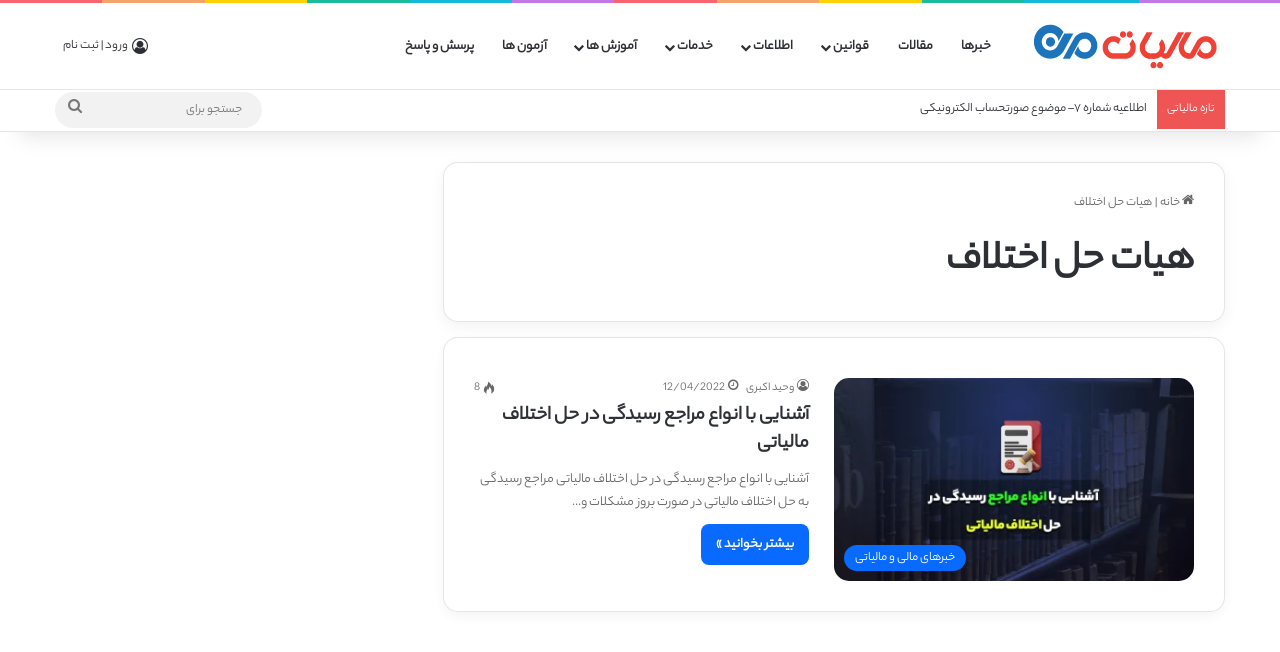

--- FILE ---
content_type: text/html; charset=UTF-8
request_url: https://maliatman.com/tag/%D9%87%DB%8C%D8%A7%D8%AA-%D8%AD%D9%84-%D8%A7%D8%AE%D8%AA%D9%84%D8%A7%D9%81/
body_size: 17962
content:
<!DOCTYPE html>
<html dir="rtl" lang="fa-IR" class="" data-skin="light" prefix="og: https://ogp.me/ns#">
<head>
	<meta charset="UTF-8" />
	<link rel="profile" href="https://gmpg.org/xfn/11" />
		<style>img:is([sizes="auto" i], [sizes^="auto," i]) { contain-intrinsic-size: 3000px 1500px }</style>
	
<!-- بهینه‌سازی موتور جستجو توسط Rank Math - https://rankmath.com/ -->
<title>هیات حل اختلاف Archives - مالیات من</title>
<meta name="robots" content="follow, index, max-snippet:-1, max-video-preview:-1, max-image-preview:large"/>
<link rel="canonical" href="https://maliatman.com/tag/%d9%87%db%8c%d8%a7%d8%aa-%d8%ad%d9%84-%d8%a7%d8%ae%d8%aa%d9%84%d8%a7%d9%81/" />
<meta property="og:locale" content="fa_IR" />
<meta property="og:type" content="article" />
<meta property="og:title" content="هیات حل اختلاف Archives - مالیات من" />
<meta property="og:url" content="https://maliatman.com/tag/%d9%87%db%8c%d8%a7%d8%aa-%d8%ad%d9%84-%d8%a7%d8%ae%d8%aa%d9%84%d8%a7%d9%81/" />
<meta property="og:site_name" content="مالیات من" />
<meta name="twitter:card" content="summary_large_image" />
<meta name="twitter:title" content="هیات حل اختلاف Archives - مالیات من" />
<meta name="twitter:label1" content="نوشته‌ها" />
<meta name="twitter:data1" content="1" />
<script type="application/ld+json" class="rank-math-schema">{"@context":"https://schema.org","@graph":[{"@type":"Person","@id":"https://maliatman.com/#person","name":"\u0645\u0627\u0644\u06cc\u0627\u062a \u0645\u0646","url":"https://maliatman.com","image":{"@type":"ImageObject","@id":"https://maliatman.com/#logo","url":"https://maliatman.com/wp-content/uploads/2023/12/cropped-logogr.png","contentUrl":"https://maliatman.com/wp-content/uploads/2023/12/cropped-logogr.png","caption":"\u0645\u0627\u0644\u06cc\u0627\u062a \u0645\u0646","inLanguage":"fa-IR"}},{"@type":"WebSite","@id":"https://maliatman.com/#website","url":"https://maliatman.com","name":"\u0645\u0627\u0644\u06cc\u0627\u062a \u0645\u0646","publisher":{"@id":"https://maliatman.com/#person"},"inLanguage":"fa-IR"},{"@type":"BreadcrumbList","@id":"https://maliatman.com/tag/%d9%87%db%8c%d8%a7%d8%aa-%d8%ad%d9%84-%d8%a7%d8%ae%d8%aa%d9%84%d8%a7%d9%81/#breadcrumb","itemListElement":[{"@type":"ListItem","position":"1","item":{"@id":"https://maliatman.com","name":"\u062e\u0627\u0646\u0647"}},{"@type":"ListItem","position":"2","item":{"@id":"https://maliatman.com/tag/%d9%87%db%8c%d8%a7%d8%aa-%d8%ad%d9%84-%d8%a7%d8%ae%d8%aa%d9%84%d8%a7%d9%81/","name":"\u0647\u06cc\u0627\u062a \u062d\u0644 \u0627\u062e\u062a\u0644\u0627\u0641"}}]},{"@type":"CollectionPage","@id":"https://maliatman.com/tag/%d9%87%db%8c%d8%a7%d8%aa-%d8%ad%d9%84-%d8%a7%d8%ae%d8%aa%d9%84%d8%a7%d9%81/#webpage","url":"https://maliatman.com/tag/%d9%87%db%8c%d8%a7%d8%aa-%d8%ad%d9%84-%d8%a7%d8%ae%d8%aa%d9%84%d8%a7%d9%81/","name":"\u0647\u06cc\u0627\u062a \u062d\u0644 \u0627\u062e\u062a\u0644\u0627\u0641 Archives - \u0645\u0627\u0644\u06cc\u0627\u062a \u0645\u0646","isPartOf":{"@id":"https://maliatman.com/#website"},"inLanguage":"fa-IR","breadcrumb":{"@id":"https://maliatman.com/tag/%d9%87%db%8c%d8%a7%d8%aa-%d8%ad%d9%84-%d8%a7%d8%ae%d8%aa%d9%84%d8%a7%d9%81/#breadcrumb"}}]}</script>
<!-- /افزونه سئو ورپرس Rank Math -->

<link rel="alternate" type="application/rss+xml" title="مالیات من &raquo; خوراک" href="https://maliatman.com/feed/" />
<link rel="alternate" type="application/rss+xml" title="مالیات من &raquo; خوراک دیدگاه‌ها" href="https://maliatman.com/comments/feed/" />
<link rel="alternate" type="application/rss+xml" title="مالیات من &raquo; هیات حل اختلاف خوراک برچسب" href="https://maliatman.com/tag/%d9%87%db%8c%d8%a7%d8%aa-%d8%ad%d9%84-%d8%a7%d8%ae%d8%aa%d9%84%d8%a7%d9%81/feed/" />

		<style type="text/css">
			:root{				
			--tie-preset-gradient-1: linear-gradient(135deg, rgba(6, 147, 227, 1) 0%, rgb(155, 81, 224) 100%);
			--tie-preset-gradient-2: linear-gradient(135deg, rgb(122, 220, 180) 0%, rgb(0, 208, 130) 100%);
			--tie-preset-gradient-3: linear-gradient(135deg, rgba(252, 185, 0, 1) 0%, rgba(255, 105, 0, 1) 100%);
			--tie-preset-gradient-4: linear-gradient(135deg, rgba(255, 105, 0, 1) 0%, rgb(207, 46, 46) 100%);
			--tie-preset-gradient-5: linear-gradient(135deg, rgb(238, 238, 238) 0%, rgb(169, 184, 195) 100%);
			--tie-preset-gradient-6: linear-gradient(135deg, rgb(74, 234, 220) 0%, rgb(151, 120, 209) 20%, rgb(207, 42, 186) 40%, rgb(238, 44, 130) 60%, rgb(251, 105, 98) 80%, rgb(254, 248, 76) 100%);
			--tie-preset-gradient-7: linear-gradient(135deg, rgb(255, 206, 236) 0%, rgb(152, 150, 240) 100%);
			--tie-preset-gradient-8: linear-gradient(135deg, rgb(254, 205, 165) 0%, rgb(254, 45, 45) 50%, rgb(107, 0, 62) 100%);
			--tie-preset-gradient-9: linear-gradient(135deg, rgb(255, 203, 112) 0%, rgb(199, 81, 192) 50%, rgb(65, 88, 208) 100%);
			--tie-preset-gradient-10: linear-gradient(135deg, rgb(255, 245, 203) 0%, rgb(182, 227, 212) 50%, rgb(51, 167, 181) 100%);
			--tie-preset-gradient-11: linear-gradient(135deg, rgb(202, 248, 128) 0%, rgb(113, 206, 126) 100%);
			--tie-preset-gradient-12: linear-gradient(135deg, rgb(2, 3, 129) 0%, rgb(40, 116, 252) 100%);
			--tie-preset-gradient-13: linear-gradient(135deg, #4D34FA, #ad34fa);
			--tie-preset-gradient-14: linear-gradient(135deg, #0057FF, #31B5FF);
			--tie-preset-gradient-15: linear-gradient(135deg, #FF007A, #FF81BD);
			--tie-preset-gradient-16: linear-gradient(135deg, #14111E, #4B4462);
			--tie-preset-gradient-17: linear-gradient(135deg, #F32758, #FFC581);

			
					--main-nav-background: #FFFFFF;
					--main-nav-secondry-background: rgba(0,0,0,0.03);
					--main-nav-primary-color: #0088ff;
					--main-nav-contrast-primary-color: #FFFFFF;
					--main-nav-text-color: #2c2f34;
					--main-nav-secondry-text-color: rgba(0,0,0,0.5);
					--main-nav-main-border-color: rgba(0,0,0,0.1);
					--main-nav-secondry-border-color: rgba(0,0,0,0.08);
				--tie-buttons-radius: 8px;
			}
		</style>
	<meta name="viewport" content="width=device-width, initial-scale=1.0" /><script type="text/javascript">
/* <![CDATA[ */
window._wpemojiSettings = {"baseUrl":"https:\/\/s.w.org\/images\/core\/emoji\/16.0.1\/72x72\/","ext":".png","svgUrl":"https:\/\/s.w.org\/images\/core\/emoji\/16.0.1\/svg\/","svgExt":".svg","source":{"concatemoji":"https:\/\/maliatman.com\/wp-includes\/js\/wp-emoji-release.min.js?ver=6.8.3"}};
/*! This file is auto-generated */
!function(s,n){var o,i,e;function c(e){try{var t={supportTests:e,timestamp:(new Date).valueOf()};sessionStorage.setItem(o,JSON.stringify(t))}catch(e){}}function p(e,t,n){e.clearRect(0,0,e.canvas.width,e.canvas.height),e.fillText(t,0,0);var t=new Uint32Array(e.getImageData(0,0,e.canvas.width,e.canvas.height).data),a=(e.clearRect(0,0,e.canvas.width,e.canvas.height),e.fillText(n,0,0),new Uint32Array(e.getImageData(0,0,e.canvas.width,e.canvas.height).data));return t.every(function(e,t){return e===a[t]})}function u(e,t){e.clearRect(0,0,e.canvas.width,e.canvas.height),e.fillText(t,0,0);for(var n=e.getImageData(16,16,1,1),a=0;a<n.data.length;a++)if(0!==n.data[a])return!1;return!0}function f(e,t,n,a){switch(t){case"flag":return n(e,"\ud83c\udff3\ufe0f\u200d\u26a7\ufe0f","\ud83c\udff3\ufe0f\u200b\u26a7\ufe0f")?!1:!n(e,"\ud83c\udde8\ud83c\uddf6","\ud83c\udde8\u200b\ud83c\uddf6")&&!n(e,"\ud83c\udff4\udb40\udc67\udb40\udc62\udb40\udc65\udb40\udc6e\udb40\udc67\udb40\udc7f","\ud83c\udff4\u200b\udb40\udc67\u200b\udb40\udc62\u200b\udb40\udc65\u200b\udb40\udc6e\u200b\udb40\udc67\u200b\udb40\udc7f");case"emoji":return!a(e,"\ud83e\udedf")}return!1}function g(e,t,n,a){var r="undefined"!=typeof WorkerGlobalScope&&self instanceof WorkerGlobalScope?new OffscreenCanvas(300,150):s.createElement("canvas"),o=r.getContext("2d",{willReadFrequently:!0}),i=(o.textBaseline="top",o.font="600 32px Arial",{});return e.forEach(function(e){i[e]=t(o,e,n,a)}),i}function t(e){var t=s.createElement("script");t.src=e,t.defer=!0,s.head.appendChild(t)}"undefined"!=typeof Promise&&(o="wpEmojiSettingsSupports",i=["flag","emoji"],n.supports={everything:!0,everythingExceptFlag:!0},e=new Promise(function(e){s.addEventListener("DOMContentLoaded",e,{once:!0})}),new Promise(function(t){var n=function(){try{var e=JSON.parse(sessionStorage.getItem(o));if("object"==typeof e&&"number"==typeof e.timestamp&&(new Date).valueOf()<e.timestamp+604800&&"object"==typeof e.supportTests)return e.supportTests}catch(e){}return null}();if(!n){if("undefined"!=typeof Worker&&"undefined"!=typeof OffscreenCanvas&&"undefined"!=typeof URL&&URL.createObjectURL&&"undefined"!=typeof Blob)try{var e="postMessage("+g.toString()+"("+[JSON.stringify(i),f.toString(),p.toString(),u.toString()].join(",")+"));",a=new Blob([e],{type:"text/javascript"}),r=new Worker(URL.createObjectURL(a),{name:"wpTestEmojiSupports"});return void(r.onmessage=function(e){c(n=e.data),r.terminate(),t(n)})}catch(e){}c(n=g(i,f,p,u))}t(n)}).then(function(e){for(var t in e)n.supports[t]=e[t],n.supports.everything=n.supports.everything&&n.supports[t],"flag"!==t&&(n.supports.everythingExceptFlag=n.supports.everythingExceptFlag&&n.supports[t]);n.supports.everythingExceptFlag=n.supports.everythingExceptFlag&&!n.supports.flag,n.DOMReady=!1,n.readyCallback=function(){n.DOMReady=!0}}).then(function(){return e}).then(function(){var e;n.supports.everything||(n.readyCallback(),(e=n.source||{}).concatemoji?t(e.concatemoji):e.wpemoji&&e.twemoji&&(t(e.twemoji),t(e.wpemoji)))}))}((window,document),window._wpemojiSettings);
/* ]]> */
</script>

<style id='wp-emoji-styles-inline-css' type='text/css'>

	img.wp-smiley, img.emoji {
		display: inline !important;
		border: none !important;
		box-shadow: none !important;
		height: 1em !important;
		width: 1em !important;
		margin: 0 0.07em !important;
		vertical-align: -0.1em !important;
		background: none !important;
		padding: 0 !important;
	}
</style>
<link rel='stylesheet' id='wp-block-library-rtl-css' href='https://maliatman.com/wp-includes/css/dist/block-library/style-rtl.min.css?ver=6.8.3' type='text/css' media='all' />
<style id='wp-block-library-theme-inline-css' type='text/css'>
.wp-block-audio :where(figcaption){color:#555;font-size:13px;text-align:center}.is-dark-theme .wp-block-audio :where(figcaption){color:#ffffffa6}.wp-block-audio{margin:0 0 1em}.wp-block-code{border:1px solid #ccc;border-radius:4px;font-family:Menlo,Consolas,monaco,monospace;padding:.8em 1em}.wp-block-embed :where(figcaption){color:#555;font-size:13px;text-align:center}.is-dark-theme .wp-block-embed :where(figcaption){color:#ffffffa6}.wp-block-embed{margin:0 0 1em}.blocks-gallery-caption{color:#555;font-size:13px;text-align:center}.is-dark-theme .blocks-gallery-caption{color:#ffffffa6}:root :where(.wp-block-image figcaption){color:#555;font-size:13px;text-align:center}.is-dark-theme :root :where(.wp-block-image figcaption){color:#ffffffa6}.wp-block-image{margin:0 0 1em}.wp-block-pullquote{border-bottom:4px solid;border-top:4px solid;color:currentColor;margin-bottom:1.75em}.wp-block-pullquote cite,.wp-block-pullquote footer,.wp-block-pullquote__citation{color:currentColor;font-size:.8125em;font-style:normal;text-transform:uppercase}.wp-block-quote{border-left:.25em solid;margin:0 0 1.75em;padding-left:1em}.wp-block-quote cite,.wp-block-quote footer{color:currentColor;font-size:.8125em;font-style:normal;position:relative}.wp-block-quote:where(.has-text-align-right){border-left:none;border-right:.25em solid;padding-left:0;padding-right:1em}.wp-block-quote:where(.has-text-align-center){border:none;padding-left:0}.wp-block-quote.is-large,.wp-block-quote.is-style-large,.wp-block-quote:where(.is-style-plain){border:none}.wp-block-search .wp-block-search__label{font-weight:700}.wp-block-search__button{border:1px solid #ccc;padding:.375em .625em}:where(.wp-block-group.has-background){padding:1.25em 2.375em}.wp-block-separator.has-css-opacity{opacity:.4}.wp-block-separator{border:none;border-bottom:2px solid;margin-left:auto;margin-right:auto}.wp-block-separator.has-alpha-channel-opacity{opacity:1}.wp-block-separator:not(.is-style-wide):not(.is-style-dots){width:100px}.wp-block-separator.has-background:not(.is-style-dots){border-bottom:none;height:1px}.wp-block-separator.has-background:not(.is-style-wide):not(.is-style-dots){height:2px}.wp-block-table{margin:0 0 1em}.wp-block-table td,.wp-block-table th{word-break:normal}.wp-block-table :where(figcaption){color:#555;font-size:13px;text-align:center}.is-dark-theme .wp-block-table :where(figcaption){color:#ffffffa6}.wp-block-video :where(figcaption){color:#555;font-size:13px;text-align:center}.is-dark-theme .wp-block-video :where(figcaption){color:#ffffffa6}.wp-block-video{margin:0 0 1em}:root :where(.wp-block-template-part.has-background){margin-bottom:0;margin-top:0;padding:1.25em 2.375em}
</style>
<style id='classic-theme-styles-inline-css' type='text/css'>
/*! This file is auto-generated */
.wp-block-button__link{color:#fff;background-color:#32373c;border-radius:9999px;box-shadow:none;text-decoration:none;padding:calc(.667em + 2px) calc(1.333em + 2px);font-size:1.125em}.wp-block-file__button{background:#32373c;color:#fff;text-decoration:none}
</style>
<style id='global-styles-inline-css' type='text/css'>
:root{--wp--preset--aspect-ratio--square: 1;--wp--preset--aspect-ratio--4-3: 4/3;--wp--preset--aspect-ratio--3-4: 3/4;--wp--preset--aspect-ratio--3-2: 3/2;--wp--preset--aspect-ratio--2-3: 2/3;--wp--preset--aspect-ratio--16-9: 16/9;--wp--preset--aspect-ratio--9-16: 9/16;--wp--preset--color--black: #000000;--wp--preset--color--cyan-bluish-gray: #abb8c3;--wp--preset--color--white: #ffffff;--wp--preset--color--pale-pink: #f78da7;--wp--preset--color--vivid-red: #cf2e2e;--wp--preset--color--luminous-vivid-orange: #ff6900;--wp--preset--color--luminous-vivid-amber: #fcb900;--wp--preset--color--light-green-cyan: #7bdcb5;--wp--preset--color--vivid-green-cyan: #00d084;--wp--preset--color--pale-cyan-blue: #8ed1fc;--wp--preset--color--vivid-cyan-blue: #0693e3;--wp--preset--color--vivid-purple: #9b51e0;--wp--preset--color--global-color: #0088ff;--wp--preset--gradient--vivid-cyan-blue-to-vivid-purple: linear-gradient(135deg,rgba(6,147,227,1) 0%,rgb(155,81,224) 100%);--wp--preset--gradient--light-green-cyan-to-vivid-green-cyan: linear-gradient(135deg,rgb(122,220,180) 0%,rgb(0,208,130) 100%);--wp--preset--gradient--luminous-vivid-amber-to-luminous-vivid-orange: linear-gradient(135deg,rgba(252,185,0,1) 0%,rgba(255,105,0,1) 100%);--wp--preset--gradient--luminous-vivid-orange-to-vivid-red: linear-gradient(135deg,rgba(255,105,0,1) 0%,rgb(207,46,46) 100%);--wp--preset--gradient--very-light-gray-to-cyan-bluish-gray: linear-gradient(135deg,rgb(238,238,238) 0%,rgb(169,184,195) 100%);--wp--preset--gradient--cool-to-warm-spectrum: linear-gradient(135deg,rgb(74,234,220) 0%,rgb(151,120,209) 20%,rgb(207,42,186) 40%,rgb(238,44,130) 60%,rgb(251,105,98) 80%,rgb(254,248,76) 100%);--wp--preset--gradient--blush-light-purple: linear-gradient(135deg,rgb(255,206,236) 0%,rgb(152,150,240) 100%);--wp--preset--gradient--blush-bordeaux: linear-gradient(135deg,rgb(254,205,165) 0%,rgb(254,45,45) 50%,rgb(107,0,62) 100%);--wp--preset--gradient--luminous-dusk: linear-gradient(135deg,rgb(255,203,112) 0%,rgb(199,81,192) 50%,rgb(65,88,208) 100%);--wp--preset--gradient--pale-ocean: linear-gradient(135deg,rgb(255,245,203) 0%,rgb(182,227,212) 50%,rgb(51,167,181) 100%);--wp--preset--gradient--electric-grass: linear-gradient(135deg,rgb(202,248,128) 0%,rgb(113,206,126) 100%);--wp--preset--gradient--midnight: linear-gradient(135deg,rgb(2,3,129) 0%,rgb(40,116,252) 100%);--wp--preset--font-size--small: 13px;--wp--preset--font-size--medium: 20px;--wp--preset--font-size--large: 36px;--wp--preset--font-size--x-large: 42px;--wp--preset--spacing--20: 0.44rem;--wp--preset--spacing--30: 0.67rem;--wp--preset--spacing--40: 1rem;--wp--preset--spacing--50: 1.5rem;--wp--preset--spacing--60: 2.25rem;--wp--preset--spacing--70: 3.38rem;--wp--preset--spacing--80: 5.06rem;--wp--preset--shadow--natural: 6px 6px 9px rgba(0, 0, 0, 0.2);--wp--preset--shadow--deep: 12px 12px 50px rgba(0, 0, 0, 0.4);--wp--preset--shadow--sharp: 6px 6px 0px rgba(0, 0, 0, 0.2);--wp--preset--shadow--outlined: 6px 6px 0px -3px rgba(255, 255, 255, 1), 6px 6px rgba(0, 0, 0, 1);--wp--preset--shadow--crisp: 6px 6px 0px rgba(0, 0, 0, 1);}:where(.is-layout-flex){gap: 0.5em;}:where(.is-layout-grid){gap: 0.5em;}body .is-layout-flex{display: flex;}.is-layout-flex{flex-wrap: wrap;align-items: center;}.is-layout-flex > :is(*, div){margin: 0;}body .is-layout-grid{display: grid;}.is-layout-grid > :is(*, div){margin: 0;}:where(.wp-block-columns.is-layout-flex){gap: 2em;}:where(.wp-block-columns.is-layout-grid){gap: 2em;}:where(.wp-block-post-template.is-layout-flex){gap: 1.25em;}:where(.wp-block-post-template.is-layout-grid){gap: 1.25em;}.has-black-color{color: var(--wp--preset--color--black) !important;}.has-cyan-bluish-gray-color{color: var(--wp--preset--color--cyan-bluish-gray) !important;}.has-white-color{color: var(--wp--preset--color--white) !important;}.has-pale-pink-color{color: var(--wp--preset--color--pale-pink) !important;}.has-vivid-red-color{color: var(--wp--preset--color--vivid-red) !important;}.has-luminous-vivid-orange-color{color: var(--wp--preset--color--luminous-vivid-orange) !important;}.has-luminous-vivid-amber-color{color: var(--wp--preset--color--luminous-vivid-amber) !important;}.has-light-green-cyan-color{color: var(--wp--preset--color--light-green-cyan) !important;}.has-vivid-green-cyan-color{color: var(--wp--preset--color--vivid-green-cyan) !important;}.has-pale-cyan-blue-color{color: var(--wp--preset--color--pale-cyan-blue) !important;}.has-vivid-cyan-blue-color{color: var(--wp--preset--color--vivid-cyan-blue) !important;}.has-vivid-purple-color{color: var(--wp--preset--color--vivid-purple) !important;}.has-black-background-color{background-color: var(--wp--preset--color--black) !important;}.has-cyan-bluish-gray-background-color{background-color: var(--wp--preset--color--cyan-bluish-gray) !important;}.has-white-background-color{background-color: var(--wp--preset--color--white) !important;}.has-pale-pink-background-color{background-color: var(--wp--preset--color--pale-pink) !important;}.has-vivid-red-background-color{background-color: var(--wp--preset--color--vivid-red) !important;}.has-luminous-vivid-orange-background-color{background-color: var(--wp--preset--color--luminous-vivid-orange) !important;}.has-luminous-vivid-amber-background-color{background-color: var(--wp--preset--color--luminous-vivid-amber) !important;}.has-light-green-cyan-background-color{background-color: var(--wp--preset--color--light-green-cyan) !important;}.has-vivid-green-cyan-background-color{background-color: var(--wp--preset--color--vivid-green-cyan) !important;}.has-pale-cyan-blue-background-color{background-color: var(--wp--preset--color--pale-cyan-blue) !important;}.has-vivid-cyan-blue-background-color{background-color: var(--wp--preset--color--vivid-cyan-blue) !important;}.has-vivid-purple-background-color{background-color: var(--wp--preset--color--vivid-purple) !important;}.has-black-border-color{border-color: var(--wp--preset--color--black) !important;}.has-cyan-bluish-gray-border-color{border-color: var(--wp--preset--color--cyan-bluish-gray) !important;}.has-white-border-color{border-color: var(--wp--preset--color--white) !important;}.has-pale-pink-border-color{border-color: var(--wp--preset--color--pale-pink) !important;}.has-vivid-red-border-color{border-color: var(--wp--preset--color--vivid-red) !important;}.has-luminous-vivid-orange-border-color{border-color: var(--wp--preset--color--luminous-vivid-orange) !important;}.has-luminous-vivid-amber-border-color{border-color: var(--wp--preset--color--luminous-vivid-amber) !important;}.has-light-green-cyan-border-color{border-color: var(--wp--preset--color--light-green-cyan) !important;}.has-vivid-green-cyan-border-color{border-color: var(--wp--preset--color--vivid-green-cyan) !important;}.has-pale-cyan-blue-border-color{border-color: var(--wp--preset--color--pale-cyan-blue) !important;}.has-vivid-cyan-blue-border-color{border-color: var(--wp--preset--color--vivid-cyan-blue) !important;}.has-vivid-purple-border-color{border-color: var(--wp--preset--color--vivid-purple) !important;}.has-vivid-cyan-blue-to-vivid-purple-gradient-background{background: var(--wp--preset--gradient--vivid-cyan-blue-to-vivid-purple) !important;}.has-light-green-cyan-to-vivid-green-cyan-gradient-background{background: var(--wp--preset--gradient--light-green-cyan-to-vivid-green-cyan) !important;}.has-luminous-vivid-amber-to-luminous-vivid-orange-gradient-background{background: var(--wp--preset--gradient--luminous-vivid-amber-to-luminous-vivid-orange) !important;}.has-luminous-vivid-orange-to-vivid-red-gradient-background{background: var(--wp--preset--gradient--luminous-vivid-orange-to-vivid-red) !important;}.has-very-light-gray-to-cyan-bluish-gray-gradient-background{background: var(--wp--preset--gradient--very-light-gray-to-cyan-bluish-gray) !important;}.has-cool-to-warm-spectrum-gradient-background{background: var(--wp--preset--gradient--cool-to-warm-spectrum) !important;}.has-blush-light-purple-gradient-background{background: var(--wp--preset--gradient--blush-light-purple) !important;}.has-blush-bordeaux-gradient-background{background: var(--wp--preset--gradient--blush-bordeaux) !important;}.has-luminous-dusk-gradient-background{background: var(--wp--preset--gradient--luminous-dusk) !important;}.has-pale-ocean-gradient-background{background: var(--wp--preset--gradient--pale-ocean) !important;}.has-electric-grass-gradient-background{background: var(--wp--preset--gradient--electric-grass) !important;}.has-midnight-gradient-background{background: var(--wp--preset--gradient--midnight) !important;}.has-small-font-size{font-size: var(--wp--preset--font-size--small) !important;}.has-medium-font-size{font-size: var(--wp--preset--font-size--medium) !important;}.has-large-font-size{font-size: var(--wp--preset--font-size--large) !important;}.has-x-large-font-size{font-size: var(--wp--preset--font-size--x-large) !important;}
:where(.wp-block-post-template.is-layout-flex){gap: 1.25em;}:where(.wp-block-post-template.is-layout-grid){gap: 1.25em;}
:where(.wp-block-columns.is-layout-flex){gap: 2em;}:where(.wp-block-columns.is-layout-grid){gap: 2em;}
:root :where(.wp-block-pullquote){font-size: 1.5em;line-height: 1.6;}
</style>
<link rel='stylesheet' id='tie-css-woocommerce-css' href='https://maliatman.com/wp-content/themes/jannah/assets/css/plugins/woocommerce.min.css?ver=7.3.1' type='text/css' media='all' />
<style id='woocommerce-inline-inline-css' type='text/css'>
.woocommerce form .form-row .required { visibility: visible; }
</style>
<link rel='stylesheet' id='brands-styles-css' href='https://maliatman.com/wp-content/plugins/woocommerce/assets/css/brands.css?ver=10.1.0' type='text/css' media='all' />
<link rel='stylesheet' id='tie-css-base-css' href='https://maliatman.com/wp-content/themes/jannah/assets/css/base.min.css?ver=7.3.1' type='text/css' media='all' />
<link rel='stylesheet' id='tie-css-styles-css' href='https://maliatman.com/wp-content/themes/jannah/assets/css/style.min.css?ver=7.3.1' type='text/css' media='all' />
<link rel='stylesheet' id='tie-css-widgets-css' href='https://maliatman.com/wp-content/themes/jannah/assets/css/widgets.min.css?ver=7.3.1' type='text/css' media='all' />
<link rel='stylesheet' id='tie-css-helpers-css' href='https://maliatman.com/wp-content/themes/jannah/assets/css/helpers.min.css?ver=7.3.1' type='text/css' media='all' />
<link rel='stylesheet' id='tie-fontawesome5-css' href='https://maliatman.com/wp-content/themes/jannah/assets/css/fontawesome.css?ver=7.3.1' type='text/css' media='all' />
<link rel='stylesheet' id='tie-css-ilightbox-css' href='https://maliatman.com/wp-content/themes/jannah/assets/ilightbox/dark-skin/skin.css?ver=7.3.1' type='text/css' media='all' />
<style id='tie-css-ilightbox-inline-css' type='text/css'>
@font-face {font-family: 'yekanbakh';font-display: swap;src: url('https://maliatman.com/wp-content/uploads/2024/11/yekan-bakh-en-04-regular.eot');src: url('https://maliatman.com/wp-content/uploads/2024/11/yekan-bakh-en-04-regular.eot?#iefix') format('embedded-opentype'),url('https://maliatman.com/wp-content/uploads/2024/11/yekan-bakh-en-04-regular.woff2') format('woff2'),url('https://maliatman.com/wp-content/uploads/2024/11/yekan-bakh-en-04-regular.woff') format('woff'),url('https://maliatman.com/wp-content/uploads/2024/11/yekan-bakh-en-04-regular.ttf') format('truetype'),url('https://maliatman.com/wp-content/uploads/2024/11/YekanBakh-Regular.svg#svgFontbody') format('svg');}body{font-family: 'yekanbakh';}#tie-wrapper .mag-box.big-post-left-box li:not(:first-child) .post-title,#tie-wrapper .mag-box.big-post-top-box li:not(:first-child) .post-title,#tie-wrapper .mag-box.half-box li:not(:first-child) .post-title,#tie-wrapper .mag-box.big-thumb-left-box li:not(:first-child) .post-title,#tie-wrapper .mag-box.scrolling-box .slide .post-title,#tie-wrapper .mag-box.miscellaneous-box li:not(:first-child) .post-title{font-weight: 500;}.tie-weather-widget.widget,.container-wrapper{box-shadow: 0 5px 15px 0 rgba(0,0,0,0.05);}.dark-skin .tie-weather-widget.widget,.dark-skin .container-wrapper{box-shadow: 0 5px 15px 0 rgba(0,0,0,0.2);}#header-notification-bar{background: var( --tie-preset-gradient-3 );}#footer{background-color: #eff1f6;}#site-info{background-color: #eceffd;}#footer .posts-list-counter .posts-list-items li.widget-post-list:before{border-color: #eff1f6;}#footer .timeline-widget a .date:before{border-color: rgba(239,241,246,0.8);}#footer .footer-boxed-widget-area,#footer textarea,#footer input:not([type=submit]),#footer select,#footer code,#footer kbd,#footer pre,#footer samp,#footer .show-more-button,#footer .slider-links .tie-slider-nav span,#footer #wp-calendar,#footer #wp-calendar tbody td,#footer #wp-calendar thead th,#footer .widget.buddypress .item-options a{border-color: rgba(0,0,0,0.1);}#footer .social-statistics-widget .white-bg li.social-icons-item a,#footer .widget_tag_cloud .tagcloud a,#footer .latest-tweets-widget .slider-links .tie-slider-nav span,#footer .widget_layered_nav_filters a{border-color: rgba(0,0,0,0.1);}#footer .social-statistics-widget .white-bg li:before{background: rgba(0,0,0,0.1);}.site-footer #wp-calendar tbody td{background: rgba(0,0,0,0.02);}#footer .white-bg .social-icons-item a span.followers span,#footer .circle-three-cols .social-icons-item a .followers-num,#footer .circle-three-cols .social-icons-item a .followers-name{color: rgba(0,0,0,0.8);}#footer .timeline-widget ul:before,#footer .timeline-widget a:not(:hover) .date:before{background-color: #d1d3d8;}#tie-body #footer .widget-title::before{background-color: #40bacb;}#footer .widget-title,#footer .widget-title a:not(:hover){color: #40bacb;}#footer,#footer textarea,#footer input:not([type='submit']),#footer select,#footer #wp-calendar tbody,#footer .tie-slider-nav li span:not(:hover),#footer .widget_categories li a:before,#footer .widget_product_categories li a:before,#footer .widget_layered_nav li a:before,#footer .widget_archive li a:before,#footer .widget_nav_menu li a:before,#footer .widget_meta li a:before,#footer .widget_pages li a:before,#footer .widget_recent_entries li a:before,#footer .widget_display_forums li a:before,#footer .widget_display_views li a:before,#footer .widget_rss li a:before,#footer .widget_display_stats dt:before,#footer .subscribe-widget-content h3,#footer .about-author .social-icons a:not(:hover) span{color: #454545;}#footer post-widget-body .meta-item,#footer .post-meta,#footer .stream-title,#footer.dark-skin .timeline-widget .date,#footer .wp-caption .wp-caption-text,#footer .rss-date{color: rgba(69,69,69,0.7);}#footer input::-moz-placeholder{color: #454545;}#footer input:-moz-placeholder{color: #454545;}#footer input:-ms-input-placeholder{color: #454545;}#footer input::-webkit-input-placeholder{color: #454545;}.site-footer.dark-skin a:not(:hover){color: #454545;}.site-footer.dark-skin a:hover,#footer .stars-rating-active,#footer .twitter-icon-wrap span,.block-head-4.magazine2 #footer .tabs li a{color: #34495e;}#footer .circle_bar{stroke: #34495e;}#footer .widget.buddypress .item-options a.selected,#footer .widget.buddypress .item-options a.loading,#footer .tie-slider-nav span:hover,.block-head-4.magazine2 #footer .tabs{border-color: #34495e;}.magazine2:not(.block-head-4) #footer .tabs a:hover,.magazine2:not(.block-head-4) #footer .tabs .active a,.magazine1 #footer .tabs a:hover,.magazine1 #footer .tabs .active a,.block-head-4.magazine2 #footer .tabs.tabs .active a,.block-head-4.magazine2 #footer .tabs > .active a:before,.block-head-4.magazine2 #footer .tabs > li.active:nth-child(n) a:after,#footer .digital-rating-static,#footer .timeline-widget li a:hover .date:before,#footer #wp-calendar #today,#footer .posts-list-counter .posts-list-items li.widget-post-list:before,#footer .cat-counter span,#footer.dark-skin .the-global-title:after,#footer .button,#footer [type='submit'],#footer .spinner > div,#footer .widget.buddypress .item-options a.selected,#footer .widget.buddypress .item-options a.loading,#footer .tie-slider-nav span:hover,#footer .fullwidth-area .tagcloud a:hover{background-color: #34495e;color: #FFFFFF;}.block-head-4.magazine2 #footer .tabs li a:hover{color: #162b40;}.block-head-4.magazine2 #footer .tabs.tabs .active a:hover,#footer .widget.buddypress .item-options a.selected,#footer .widget.buddypress .item-options a.loading,#footer .tie-slider-nav span:hover{color: #FFFFFF !important;}#footer .button:hover,#footer [type='submit']:hover{background-color: #162b40;color: #FFFFFF;}#site-info,#site-info ul.social-icons li a:not(:hover) span{color: #34495e;}.tie-cat-178,.tie-cat-item-178 > span{background-color:#2ecc71 !important;color:#FFFFFF !important;}.tie-cat-178:after{border-top-color:#2ecc71 !important;}.tie-cat-178:hover{background-color:#10ae53 !important;}.tie-cat-178:hover:after{border-top-color:#10ae53 !important;}body .mag-box .breaking,body .social-icons-widget .social-icons-item .social-link,body .widget_product_tag_cloud a,body .widget_tag_cloud a,body .post-tags a,body .widget_layered_nav_filters a,body .post-bottom-meta-title,body .post-bottom-meta a,body .post-cat,body .show-more-button,body #instagram-link.is-expanded .follow-button,body .cat-counter a + span,body .mag-box-options .slider-arrow-nav a,body .main-menu .cats-horizontal li a,body #instagram-link.is-compact,body .pages-numbers a,body .pages-nav-item,body .bp-pagination-links .page-numbers,body .fullwidth-area .widget_tag_cloud .tagcloud a,body ul.breaking-news-nav li.jnt-prev,body ul.breaking-news-nav li.jnt-next,body #tie-popup-search-mobile table.gsc-search-box{border-radius: 35px;}body .mag-box ul.breaking-news-nav li{border: 0 !important;}body #instagram-link.is-compact{padding-right: 40px;padding-left: 40px;}body .post-bottom-meta-title,body .post-bottom-meta a,body .more-link{padding-right: 15px;padding-left: 15px;}body #masonry-grid .container-wrapper .post-thumb img{border-radius: 0px;}body .video-thumbnail,body .review-item,body .review-summary,body .user-rate-wrap,body textarea,body input,body select{border-radius: 5px;}body .post-content-slideshow,body #tie-read-next,body .prev-next-post-nav .post-thumb,body .post-thumb img,body .container-wrapper,body .tie-popup-container .container-wrapper,body .widget,body .grid-slider-wrapper .grid-item,body .slider-vertical-navigation .slide,body .boxed-slider:not(.grid-slider-wrapper) .slide,body .buddypress-wrap .activity-list .load-more a,body .buddypress-wrap .activity-list .load-newest a,body .woocommerce .products .product .product-img img,body .woocommerce .products .product .product-img,body .woocommerce .woocommerce-tabs,body .woocommerce div.product .related.products,body .woocommerce div.product .up-sells.products,body .woocommerce .cart_totals,.woocommerce .cross-sells,body .big-thumb-left-box-inner,body .miscellaneous-box .posts-items li:first-child,body .single-big-img,body .masonry-with-spaces .container-wrapper .slide,body .news-gallery-items li .post-thumb,body .scroll-2-box .slide,.magazine1.archive:not(.bbpress) .entry-header-outer,.magazine1.search .entry-header-outer,.magazine1.archive:not(.bbpress) .mag-box .container-wrapper,.magazine1.search .mag-box .container-wrapper,body.magazine1 .entry-header-outer + .mag-box,body .digital-rating-static,body .entry q,body .entry blockquote,body #instagram-link.is-expanded,body.single-post .featured-area,body.post-layout-8 #content,body .footer-boxed-widget-area,body .tie-video-main-slider,body .post-thumb-overlay,body .widget_media_image img,body .stream-item-mag img,body .media-page-layout .post-element{border-radius: 15px;}#subcategories-section .container-wrapper{border-radius: 15px !important;margin-top: 15px !important;border-top-width: 1px !important;}@media (max-width: 767px) {.tie-video-main-slider iframe{border-top-right-radius: 15px;border-top-left-radius: 15px;}}.magazine1.archive:not(.bbpress) .mag-box .container-wrapper,.magazine1.search .mag-box .container-wrapper{margin-top: 15px;border-top-width: 1px;}body .section-wrapper:not(.container-full) .wide-slider-wrapper .slider-main-container,body .section-wrapper:not(.container-full) .wide-slider-three-slids-wrapper{border-radius: 15px;overflow: hidden;}body .wide-slider-nav-wrapper,body .share-buttons-bottom,body .first-post-gradient li:first-child .post-thumb:after,body .scroll-2-box .post-thumb:after{border-bottom-left-radius: 15px;border-bottom-right-radius: 15px;}body .main-menu .menu-sub-content,body .comp-sub-menu{border-bottom-left-radius: 10px;border-bottom-right-radius: 10px;}body.single-post .featured-area{overflow: hidden;}body #check-also-box.check-also-left{border-top-right-radius: 15px;border-bottom-right-radius: 15px;}body #check-also-box.check-also-right{border-top-left-radius: 15px;border-bottom-left-radius: 15px;}body .mag-box .breaking-news-nav li:last-child{border-top-right-radius: 35px;border-bottom-right-radius: 35px;}body .mag-box .breaking-title:before{border-top-right-radius: 35px;border-bottom-right-radius: 35px;}body .tabs li:last-child a,body .full-overlay-title li:not(.no-post-thumb) .block-title-overlay{border-top-left-radius: 15px;}body .center-overlay-title li:not(.no-post-thumb) .block-title-overlay,body .tabs li:first-child a{border-top-right-radius: 15px;}.entry h2{border-bottom: dashed 2px #00a1be;}
</style>
<script type="text/javascript" src="https://maliatman.com/wp-includes/js/jquery/jquery.min.js?ver=3.7.1" id="jquery-core-js"></script>
<script type="text/javascript" src="https://maliatman.com/wp-includes/js/jquery/jquery-migrate.min.js?ver=3.4.1" id="jquery-migrate-js"></script>
<script type="text/javascript" src="https://maliatman.com/wp-content/plugins/woocommerce/assets/js/jquery-blockui/jquery.blockUI.min.js?ver=2.7.0-wc.10.1.0" id="jquery-blockui-js" defer="defer" data-wp-strategy="defer"></script>
<script type="text/javascript" src="https://maliatman.com/wp-content/plugins/woocommerce/assets/js/js-cookie/js.cookie.min.js?ver=2.1.4-wc.10.1.0" id="js-cookie-js" defer="defer" data-wp-strategy="defer"></script>
<script type="text/javascript" id="woocommerce-js-extra">
/* <![CDATA[ */
var woocommerce_params = {"ajax_url":"\/wp-admin\/admin-ajax.php","wc_ajax_url":"\/?wc-ajax=%%endpoint%%","i18n_password_show":"\u0646\u0645\u0627\u06cc\u0634 \u0631\u0645\u0632 \u0639\u0628\u0648\u0631","i18n_password_hide":"\u0645\u062e\u0641\u06cc\u200c\u0633\u0627\u0632\u06cc \u0631\u0645\u0632 \u0639\u0628\u0648\u0631"};
/* ]]> */
</script>
<script type="text/javascript" src="https://maliatman.com/wp-content/plugins/woocommerce/assets/js/frontend/woocommerce.min.js?ver=10.1.0" id="woocommerce-js" defer="defer" data-wp-strategy="defer"></script>
<link rel="https://api.w.org/" href="https://maliatman.com/wp-json/" /><link rel="alternate" title="JSON" type="application/json" href="https://maliatman.com/wp-json/wp/v2/tags/1307" /><link rel="EditURI" type="application/rsd+xml" title="RSD" href="https://maliatman.com/xmlrpc.php?rsd" />
<link rel="stylesheet" href="https://maliatman.com/wp-content/themes/jannah/rtl.css" type="text/css" media="screen" /><meta name="generator" content="WordPress 6.8.3" />
<meta http-equiv="X-UA-Compatible" content="IE=edge">
	<noscript><style>.woocommerce-product-gallery{ opacity: 1 !important; }</style></noscript>
	<meta name="generator" content="Elementor 3.31.2; features: additional_custom_breakpoints, e_element_cache; settings: css_print_method-external, google_font-disabled, font_display-block">
			<style>
				.e-con.e-parent:nth-of-type(n+4):not(.e-lazyloaded):not(.e-no-lazyload),
				.e-con.e-parent:nth-of-type(n+4):not(.e-lazyloaded):not(.e-no-lazyload) * {
					background-image: none !important;
				}
				@media screen and (max-height: 1024px) {
					.e-con.e-parent:nth-of-type(n+3):not(.e-lazyloaded):not(.e-no-lazyload),
					.e-con.e-parent:nth-of-type(n+3):not(.e-lazyloaded):not(.e-no-lazyload) * {
						background-image: none !important;
					}
				}
				@media screen and (max-height: 640px) {
					.e-con.e-parent:nth-of-type(n+2):not(.e-lazyloaded):not(.e-no-lazyload),
					.e-con.e-parent:nth-of-type(n+2):not(.e-lazyloaded):not(.e-no-lazyload) * {
						background-image: none !important;
					}
				}
			</style>
			<link rel="icon" href="https://maliatman.com/wp-content/uploads/2023/10/cropped-favlogo-100x100.png" sizes="32x32" />
<link rel="icon" href="https://maliatman.com/wp-content/uploads/2023/10/cropped-favlogo-300x300.png" sizes="192x192" />
<link rel="apple-touch-icon" href="https://maliatman.com/wp-content/uploads/2023/10/cropped-favlogo-300x300.png" />
<meta name="msapplication-TileImage" content="https://maliatman.com/wp-content/uploads/2023/10/cropped-favlogo-300x300.png" />
		<style type="text/css" id="wp-custom-css">
			.wp-block-rank-math-toc-block{
background-color: #f2f4fd;
    border-radius: 12px;
    padding: 10px;
    border-right: solid 5px #00a1be;
}
.entry h2{
border-bottom: dashed 3px #00a1be;
    border-image: linear-gradient(to right, #ffffff , #ffffff, #00a1be) 1;
}		</style>
		</head>

<body id="tie-body" class="rtl archive tag tag-1307 wp-custom-logo wp-theme-jannah theme-jannah woocommerce-no-js wrapper-has-shadow block-head-4 magazine3 magazine1 is-thumb-overlay-disabled is-desktop is-header-layout-4 sidebar-left has-sidebar elementor-default elementor-kit-239021">



<div class="background-overlay">

	<div id="tie-container" class="site tie-container">

		
		<div id="tie-wrapper">

			<div class="rainbow-line"></div>
<header id="theme-header" class="theme-header header-layout-4 header-layout-1 main-nav-light main-nav-default-light main-nav-below no-stream-item top-nav-active top-nav-light top-nav-default-light top-nav-below top-nav-below-main-nav has-shadow has-normal-width-logo mobile-header-centered">
	
<div class="main-nav-wrapper">
	<nav id="main-nav"  class="main-nav header-nav menu-style-line menu-style-minimal" style="line-height:85px" aria-label="منوی اصلی">
		<div class="container">

			<div class="main-menu-wrapper">

				<div id="mobile-header-components-area_1" class="mobile-header-components"><ul class="components"><li class="mobile-component_login custom-menu-link">
				<a href="#" class="lgoin-btn tie-popup-trigger">
					<span class="tie-icon-author" aria-hidden="true"></span>
					<span class="screen-reader-text">ورود</span>
				</a>
			</li></ul></div>
						<div class="header-layout-1-logo" style="width:200px">
							
		<div id="logo" class="image-logo" >

			
			<a title="مالیات من" href="https://maliatman.com/">
				
				<picture class="tie-logo-default tie-logo-picture">
					
					<source class="tie-logo-source-default tie-logo-source" srcset="https://maliatman.com/wp-content/uploads/2024/12/maliatmanlogo.svg">
					<img class="tie-logo-img-default tie-logo-img" src="https://maliatman.com/wp-content/uploads/2024/12/maliatmanlogo.svg" alt="مالیات من" width="200" height="45" style="max-height:45px !important; width: auto;" />
				</picture>
						</a>

			
		</div><!-- #logo /-->

								</div>

						<div id="mobile-header-components-area_2" class="mobile-header-components"><ul class="components"><li class="mobile-component_menu custom-menu-link"><a href="#" id="mobile-menu-icon" class=""><span class="tie-mobile-menu-icon nav-icon is-layout-3"></span><span class="screen-reader-text">منو</span></a></li> <li class="mobile-component_search custom-menu-link">
				<a href="#" class="tie-search-trigger-mobile">
					<span class="tie-icon-search tie-search-icon" aria-hidden="true"></span>
					<span class="screen-reader-text">جستجو برای</span>
				</a>
			</li></ul></div>
				<div id="menu-components-wrap">

					
					<div class="main-menu main-menu-wrap">
						<div id="main-nav-menu" class="main-menu header-menu"><ul id="menu-menu" class="menu"><li id="menu-item-93890" class="menu-item menu-item-type-taxonomy menu-item-object-category menu-item-93890"><a href="https://maliatman.com/category/news/">خبرها</a></li>
<li id="menu-item-93907" class="menu-item menu-item-type-taxonomy menu-item-object-category menu-item-93907"><a href="https://maliatman.com/category/magazine/">مقالات</a></li>
<li id="menu-item-148088" class="menu-item menu-item-type-post_type menu-item-object-page menu-item-has-children menu-item-148088"><a href="https://maliatman.com/%d9%82%d9%88%d8%a7%d9%86%db%8c%d9%86-%d9%85%d8%a7%d9%84%db%8c%d8%a7%d8%aa%db%8c/">قوانین</a>
<ul class="sub-menu menu-sub-content">
	<li id="menu-item-93911" class="menu-item menu-item-type-custom menu-item-object-custom menu-item-has-children menu-item-93911"><a href="#">قوانین اصلی</a>
	<ul class="sub-menu menu-sub-content">
		<li id="menu-item-93906" class="menu-item menu-item-type-taxonomy menu-item-object-category menu-item-93906"><a href="https://maliatman.com/category/%d9%82%d9%88%d8%a7%d9%86%db%8c%d9%86-%d9%85%d8%a7%d9%84%db%8c%d8%a7%d8%aa%db%8c/%d9%82%d9%88%d8%a7%d9%86%db%8c%d9%86-%d9%85%d8%a7%d9%84%db%8c%d8%a7%d8%aa-%d9%87%d8%a7%db%8c-%d9%85%d8%b3%d8%aa%d9%82%db%8c%d9%85/">مالیات های مستقیم (ق م م)</a></li>
		<li id="menu-item-93905" class="menu-item menu-item-type-taxonomy menu-item-object-category menu-item-93905"><a href="https://maliatman.com/category/%d9%82%d9%88%d8%a7%d9%86%db%8c%d9%86-%d9%85%d8%a7%d9%84%db%8c%d8%a7%d8%aa%db%8c/%d9%82%d8%a7%d9%86%d9%88%d9%86-%d9%85%d8%a7%d9%84%db%8c%d8%a7%d8%aa-%d8%a7%d8%b1%d8%b2%d8%b4-%d8%a7%d9%81%d8%b2%d9%88%d8%af%d9%87/">قانون مالیات ارزش افزوده</a></li>
		<li id="menu-item-93904" class="menu-item menu-item-type-taxonomy menu-item-object-category menu-item-93904"><a href="https://maliatman.com/category/%d9%82%d9%88%d8%a7%d9%86%db%8c%d9%86-%d9%85%d8%a7%d9%84%db%8c%d8%a7%d8%aa%db%8c/%d9%82%d8%a7%d9%86%d9%88%d9%86-%d9%be%d8%a7%db%8c%d8%a7%d9%86%d9%87-%d9%87%d8%a7-%d9%88-%d8%b5%d9%86%d8%af%d9%88%d9%82-%d9%81%d8%b1%d9%88%d8%b4%da%af%d8%a7%d9%87%db%8c/">قانون پایانه های فروشگاهی و سامانه مودیان</a></li>
	</ul>
</li>
	<li id="menu-item-93876" class="menu-item menu-item-type-taxonomy menu-item-object-category menu-item-has-children menu-item-93876"><a href="https://maliatman.com/category/%d9%82%d9%88%d8%a7%d9%86%db%8c%d9%86-%d9%88%d8%a7%d8%a8%d8%b3%d8%aa%d9%87-%d9%85%d8%a7%d9%84%db%8c%d8%a7%d8%aa%db%8c/">قوانین وابسته مالیاتی</a>
	<ul class="sub-menu menu-sub-content">
		<li id="menu-item-93877" class="menu-item menu-item-type-taxonomy menu-item-object-category menu-item-93877"><a href="https://maliatman.com/category/%d9%82%d9%88%d8%a7%d9%86%db%8c%d9%86-%d9%88%d8%a7%d8%a8%d8%b3%d8%aa%d9%87-%d9%85%d8%a7%d9%84%db%8c%d8%a7%d8%aa%db%8c/%d8%a8%d8%ae%d8%b4%d9%86%d8%a7%d9%85%d9%87-%d9%87%d8%a7%db%8c-%d9%85%d8%a7%d9%84%db%8c%d8%a7%d8%aa%db%8c/">بخشنامه های مالیاتی</a></li>
		<li id="menu-item-93878" class="menu-item menu-item-type-taxonomy menu-item-object-category menu-item-93878"><a href="https://maliatman.com/category/%d9%82%d9%88%d8%a7%d9%86%db%8c%d9%86-%d9%88%d8%a7%d8%a8%d8%b3%d8%aa%d9%87-%d9%85%d8%a7%d9%84%db%8c%d8%a7%d8%aa%db%8c/%d8%aa%d8%b5%d9%88%db%8c%d8%a8-%d9%86%d8%a7%d9%85%d9%87-%d9%87%d8%a7-%d9%88-%d8%aa%d8%b5%d9%85%db%8c%d9%85-%d9%86%d8%a7%d9%85%d9%87-%d9%87%d8%a7/">تصویب نامه ها و تصمیم نامه ها</a></li>
		<li id="menu-item-93879" class="menu-item menu-item-type-taxonomy menu-item-object-category menu-item-93879"><a href="https://maliatman.com/category/%d9%82%d9%88%d8%a7%d9%86%db%8c%d9%86-%d9%88%d8%a7%d8%a8%d8%b3%d8%aa%d9%87-%d9%85%d8%a7%d9%84%db%8c%d8%a7%d8%aa%db%8c/%d8%af%d8%b3%d8%aa%d9%88%d8%b1%d8%a7%d9%84%d8%b9%d9%85%d9%84-%d9%87%d8%a7%db%8c-%d9%85%d8%a7%d9%84%db%8c%d8%a7%d8%aa%db%8c/">دستورالعمل های مالیاتی</a></li>
		<li id="menu-item-93880" class="menu-item menu-item-type-taxonomy menu-item-object-category menu-item-93880"><a href="https://maliatman.com/category/%d9%82%d9%88%d8%a7%d9%86%db%8c%d9%86-%d9%88%d8%a7%d8%a8%d8%b3%d8%aa%d9%87-%d9%85%d8%a7%d9%84%db%8c%d8%a7%d8%aa%db%8c/%d9%86%d9%85%d9%88%d9%86%d9%87-%d8%a7%db%8c-%d8%a7%d8%b2-%d8%a2%d8%b1%d8%a7-%d8%b4%d8%b9%d8%a8/">نمونه ای از آرا شعب</a></li>
		<li id="menu-item-93894" class="menu-item menu-item-type-taxonomy menu-item-object-category menu-item-93894"><a href="https://maliatman.com/category/%d9%82%d9%88%d8%a7%d9%86%db%8c%d9%86-%d9%88%d8%a7%d8%a8%d8%b3%d8%aa%d9%87-%d9%85%d8%a7%d9%84%db%8c%d8%a7%d8%aa%db%8c/%d9%81%d8%b1%d8%a7%d9%85%db%8c%d9%86-%d8%b1%d9%87%d8%a8%d8%b1%db%8c/">فرامین رهبری</a></li>
		<li id="menu-item-93888" class="menu-item menu-item-type-taxonomy menu-item-object-category menu-item-93888"><a href="https://maliatman.com/category/%d9%82%d9%88%d8%a7%d9%86%db%8c%d9%86-%d9%88%d8%a7%d8%a8%d8%b3%d8%aa%d9%87-%d9%85%d8%a7%d9%84%db%8c%d8%a7%d8%aa%db%8c/%d8%a2%d8%a6%db%8c%d9%86-%d9%86%d8%a7%d9%85%d9%87-%d9%87%d8%a7%db%8c-%d9%85%d8%a7%d9%84%db%8c%d8%a7%d8%aa%db%8c/">آئین نامه های مالیاتی</a></li>
		<li id="menu-item-93896" class="menu-item menu-item-type-taxonomy menu-item-object-category menu-item-93896"><a href="https://maliatman.com/category/%d9%82%d9%88%d8%a7%d9%86%db%8c%d9%86-%d9%88%d8%a7%d8%a8%d8%b3%d8%aa%d9%87-%d9%85%d8%a7%d9%84%db%8c%d8%a7%d8%aa%db%8c/%d8%af%db%8c%d9%88%d8%a7%d9%86-%d8%b9%d8%af%d8%a7%d9%84%d8%aa-%d8%a7%d8%af%d8%a7%d8%b1%db%8c/">دیوان عدالت اداری</a></li>
		<li id="menu-item-93897" class="menu-item menu-item-type-taxonomy menu-item-object-category menu-item-93897"><a href="https://maliatman.com/category/%d9%82%d9%88%d8%a7%d9%86%db%8c%d9%86-%d9%88%d8%a7%d8%a8%d8%b3%d8%aa%d9%87-%d9%85%d8%a7%d9%84%db%8c%d8%a7%d8%aa%db%8c/%d8%b1%d8%a7%db%8c-%d8%b4%d9%88%d8%b1%d8%a7%d9%87%d8%a7/">رای شوراها</a></li>
		<li id="menu-item-93915" class="menu-item menu-item-type-taxonomy menu-item-object-category menu-item-93915"><a href="https://maliatman.com/category/%d9%82%d9%88%d8%a7%d9%86%db%8c%d9%86-%d9%88%d8%a7%d8%a8%d8%b3%d8%aa%d9%87-%d9%85%d8%a7%d9%84%db%8c%d8%a7%d8%aa%db%8c/%d8%b3%d8%a7%db%8c%d8%b1-%d8%a7%d8%b7%d9%84%d8%a7%d8%b9%d8%a7%d8%aa/">سایر اطلاعات</a></li>
	</ul>
</li>
	<li id="menu-item-93912" class="menu-item menu-item-type-custom menu-item-object-custom menu-item-has-children menu-item-93912"><a href="#">سایر قوانین</a>
	<ul class="sub-menu menu-sub-content">
		<li id="menu-item-93881" class="menu-item menu-item-type-taxonomy menu-item-object-category menu-item-93881"><a href="https://maliatman.com/category/%d9%82%d9%88%d8%a7%d9%86%db%8c%d9%86-%d9%85%d8%af%d9%86%db%8c/">قوانین مدنی</a></li>
		<li id="menu-item-93900" class="menu-item menu-item-type-taxonomy menu-item-object-category menu-item-93900"><a href="https://maliatman.com/category/%d9%82%d8%a7%d9%86%d9%88%d9%86-%d9%85%d8%ac%d8%a7%d8%b2%d8%a7%d8%aa-%d8%a7%d8%b3%d9%84%d8%a7%d9%85%db%8c/">قانون مجازات اسلامی</a></li>
		<li id="menu-item-93883" class="menu-item menu-item-type-taxonomy menu-item-object-category menu-item-93883"><a href="https://maliatman.com/category/%d8%a2%db%8c%db%8c%d9%86-%d8%af%d8%a7%d8%af%d8%b1%d8%b3%db%8c-%da%a9%db%8c%d9%81%d8%b1%db%8c/">آیین دادرسی کیفری</a></li>
		<li id="menu-item-93884" class="menu-item menu-item-type-taxonomy menu-item-object-category menu-item-93884"><a href="https://maliatman.com/category/%d8%a2%db%8c%db%8c%d9%86-%d8%af%d8%a7%d8%af%d8%b1%d8%b3%db%8c-%d9%85%d8%af%d9%86%db%8c/">آیین دادرسی مدنی</a></li>
		<li id="menu-item-93885" class="menu-item menu-item-type-taxonomy menu-item-object-category menu-item-93885"><a href="https://maliatman.com/category/business-law/">قانون تجارت</a></li>
		<li id="menu-item-93898" class="menu-item menu-item-type-taxonomy menu-item-object-category menu-item-93898"><a href="https://maliatman.com/category/%d9%82%d8%a7%d9%86%d9%88%d9%86-%d8%b4%d9%87%d8%b1%d8%af%d8%a7%d8%b1%db%8c/">قانون شهرداری</a></li>
		<li id="menu-item-93902" class="menu-item menu-item-type-taxonomy menu-item-object-category menu-item-93902"><a href="https://maliatman.com/category/%d9%82%d9%88%d8%a7%d9%86%db%8c%d9%86-%d8%b5%d8%af%d9%88%d8%b1-%da%86%da%a9/">قوانین صدور چک</a></li>
		<li id="menu-item-93901" class="menu-item menu-item-type-taxonomy menu-item-object-category menu-item-93901"><a href="https://maliatman.com/category/%d9%82%d8%a7%d9%86%d9%88%d9%86-%d9%86%d8%b8%d8%a7%d9%85-%d8%b5%d9%86%d9%81%db%8c-%da%a9%d8%b4%d9%88%d8%b1/">قانون نظام صنفی کشور</a></li>
		<li id="menu-item-93899" class="menu-item menu-item-type-taxonomy menu-item-object-category menu-item-93899"><a href="https://maliatman.com/category/labor-law/">قانون کار</a></li>
	</ul>
</li>
</ul>
</li>
<li id="menu-item-157058" class="menu-item menu-item-type-post_type menu-item-object-page menu-item-has-children menu-item-157058"><a href="https://maliatman.com/%d8%af%d8%a7%d9%86%d9%84%d9%88%d8%af%d9%87%d8%a7-%d9%88-%d8%a7%d8%b7%d9%84%d8%a7%d8%b9%d8%a7%d8%aa-%d9%85%d8%a7%d9%84%db%8c%d8%a7%d8%aa%db%8c/">اطلاعات</a>
<ul class="sub-menu menu-sub-content">
	<li id="menu-item-93909" class="menu-item menu-item-type-taxonomy menu-item-object-category menu-item-93909"><a href="https://maliatman.com/category/%d9%86%d8%b1%d9%85-%d8%a7%d9%81%d8%b2%d8%a7%d8%b1%d9%87%d8%a7%db%8c-%d9%85%d8%a7%d9%84%db%8c%d8%a7%d8%aa%db%8c/">نرم افزارهای مالیاتی</a></li>
	<li id="menu-item-93893" class="menu-item menu-item-type-taxonomy menu-item-object-category menu-item-93893"><a href="https://maliatman.com/category/%d9%81%d8%b1%d9%85-%d9%87%d8%a7%db%8c-%d9%85%d8%a7%d9%84%db%8c%d8%a7%d8%aa%db%8c/">فرم های مالیاتی</a></li>
	<li id="menu-item-93886" class="menu-item menu-item-type-taxonomy menu-item-object-category menu-item-93886"><a href="https://maliatman.com/category/%d8%a7%d8%b1%d8%b2%d8%b4-%d8%a7%d8%ac%d8%a7%d8%b1%db%8c-%d8%a7%d9%85%d9%84%d8%a7%da%a9/">ارزش اجاری املاک</a></li>
	<li id="menu-item-93887" class="menu-item menu-item-type-taxonomy menu-item-object-category menu-item-93887"><a href="https://maliatman.com/category/%d8%a7%d8%b1%d8%b2%d8%b4-%d9%85%d8%b9%d8%a7%d9%85%d9%84%d8%a7%d8%aa%db%8c-%d8%a7%d9%85%d9%84%d8%a7%da%a9/">ارزش معاملاتی املاک</a></li>
	<li id="menu-item-93892" class="menu-item menu-item-type-taxonomy menu-item-object-category menu-item-93892"><a href="https://maliatman.com/category/%d8%b6%d8%b1%d8%a7%db%8c%d8%a8-%d9%85%d8%a7%d9%84%db%8c%d8%a7%d8%aa%db%8c/">ضرایب مالیاتی</a></li>
	<li id="menu-item-93908" class="menu-item menu-item-type-taxonomy menu-item-object-category menu-item-93908"><a href="https://maliatman.com/category/%d9%85%d9%88%d8%a7%d9%81%d9%82%d8%aa-%d9%86%d8%a7%d9%85%d9%87-%d9%87%d8%a7%db%8c-%d9%85%d8%a7%d9%84%db%8c%d8%a7%d8%aa%db%8c/">موافقت نامه های مالیاتی</a></li>
	<li id="menu-item-93910" class="menu-item menu-item-type-taxonomy menu-item-object-category menu-item-93910"><a href="https://maliatman.com/category/%d9%86%d8%b4%d8%a7%d9%86%db%8c-%d9%88-%d8%aa%d9%84%d9%81%d9%86-%d8%a7%d8%af%d8%a7%d8%b1%d9%87-%d9%85%d8%a7%d9%84%db%8c%d8%a7%d8%aa%db%8c/">نشانی و تلفن اداره مالیاتی</a></li>
</ul>
</li>
<li id="menu-item-152186" class="menu-item menu-item-type-post_type menu-item-object-page menu-item-has-children menu-item-152186"><a href="https://maliatman.com/tax-services/">خدمات</a>
<ul class="sub-menu menu-sub-content">
	<li id="menu-item-224236" class="menu-item menu-item-type-post_type menu-item-object-page menu-item-224236"><a href="https://maliatman.com/csr/">پایانه فروشگاهی و سامانه مودیان</a></li>
	<li id="menu-item-188006" class="menu-item menu-item-type-post_type menu-item-object-page menu-item-188006"><a href="https://maliatman.com/%d9%85%d8%b4%d8%a7%d9%88%d8%b1%d9%87-%d9%85%d8%a7%d9%84%db%8c%d8%a7%d8%aa%db%8c-%d8%a2%d9%86%d9%84%d8%a7%db%8c%d9%86-%d9%88%da%a9%d8%a7%d9%84%d8%aa-%d9%85%d8%a7%d9%84%db%8c%d8%a7%d8%aa%db%8c/">مشاوره و وکالت مالیاتی</a></li>
	<li id="menu-item-188004" class="menu-item menu-item-type-post_type menu-item-object-page menu-item-188004"><a href="https://maliatman.com/%d8%a7%d8%b9%d8%aa%d8%b1%d8%a7%d8%b6-%d9%85%d8%a7%d9%84%db%8c%d8%a7%d8%aa%db%8c-%d9%88-%d8%aa%d9%86%d8%b8%db%8c%d9%85-%d9%84%d8%a7%db%8c%d8%ad%d9%87/">اعتراض تنظیم لایحه مالیاتی</a></li>
	<li id="menu-item-188005" class="menu-item menu-item-type-post_type menu-item-object-page menu-item-188005"><a href="https://maliatman.com/tax-services/">خدمات الکترونیک مالیاتی</a></li>
</ul>
</li>
<li id="menu-item-224220" class="menu-item menu-item-type-post_type menu-item-object-page menu-item-has-children menu-item-224220"><a href="https://maliatman.com/shop/">آموزش ها</a>
<ul class="sub-menu menu-sub-content">
	<li id="menu-item-224222" class="menu-item menu-item-type-post_type menu-item-object-product menu-item-224222"><a href="https://maliatman.com/product/salary-tax/">مالیات بر حقوق</a></li>
	<li id="menu-item-224223" class="menu-item menu-item-type-post_type menu-item-object-product menu-item-224223"><a href="https://maliatman.com/product/registration-of-vat-returns/">مالیات بر ارزش افزوده</a></li>
	<li id="menu-item-224224" class="menu-item menu-item-type-post_type menu-item-object-product menu-item-224224"><a href="https://maliatman.com/product/tax-registration/">ثبت نام مالیاتی</a></li>
	<li id="menu-item-224225" class="menu-item menu-item-type-post_type menu-item-object-product menu-item-224225"><a href="https://maliatman.com/product/store-system-tax/">سامانه های فروشگاهی</a></li>
	<li id="menu-item-224226" class="menu-item menu-item-type-post_type menu-item-object-product menu-item-224226"><a href="https://maliatman.com/product/shop-tax/">اظهارنامه مالیاتی حقیقی</a></li>
	<li id="menu-item-224227" class="menu-item menu-item-type-post_type menu-item-object-product menu-item-224227"><a href="https://maliatman.com/product/corporate-tax/">اظهارنامه اشخاص حقوقی</a></li>
	<li id="menu-item-224228" class="menu-item menu-item-type-post_type menu-item-object-product menu-item-224228"><a href="https://maliatman.com/product/real-estate-sales-tax/">مالیات بر نقل و انتقال</a></li>
	<li id="menu-item-224229" class="menu-item menu-item-type-post_type menu-item-object-product menu-item-224229"><a href="https://maliatman.com/product/inheritance-tax/">آموزش مالیات بر ارث</a></li>
	<li id="menu-item-224230" class="menu-item menu-item-type-post_type menu-item-object-product menu-item-224230"><a href="https://maliatman.com/product/doctors-tax/">مالیات پزشکان</a></li>
	<li id="menu-item-224231" class="menu-item menu-item-type-post_type menu-item-object-product menu-item-224231"><a href="https://maliatman.com/product/rent-tax/">مالیات بر اجاره</a></li>
</ul>
</li>
<li id="menu-item-234543" class="menu-item menu-item-type-custom menu-item-object-custom menu-item-234543"><a href="/courses/">آزمون ها</a></li>
<li id="menu-item-225955" class="menu-item menu-item-type-post_type menu-item-object-page menu-item-225955"><a href="https://maliatman.com/questions/">پرسش و پاسخ</a></li>
</ul></div>					</div><!-- .main-menu /-->

					<ul class="components">
	
		<li class="has-title popup-login-icon menu-item custom-menu-link">
			<a href="#" class="lgoin-btn tie-popup-trigger">
				<span class="tie-icon-author" aria-hidden="true"></span>
				<span class="login-title">ورود | ثبت نام</span>			</a>
		</li>

			</ul><!-- Components -->
				</div><!-- #menu-components-wrap /-->
			</div><!-- .main-menu-wrapper /-->
		</div><!-- .container /-->

			</nav><!-- #main-nav /-->
</div><!-- .main-nav-wrapper /-->


<nav id="top-nav"  class="has-breaking-components top-nav header-nav has-breaking-news" aria-label="پیمایش ثانویه">
	<div class="container">
		<div class="topbar-wrapper">

			
			<div class="tie-alignleft">
				
<div class="breaking">

	<span class="breaking-title">
		<span class="tie-icon-bolt breaking-icon" aria-hidden="true"></span>
		<span class="breaking-title-text">تازه مالیاتی</span>
	</span>

	<ul id="breaking-news-in-header" class="breaking-news" data-type="reveal">

		
							<li class="news-item">
								<a href="https://maliatman.com/%d9%85%d9%88%d8%b6%d9%88%d8%b9-%d8%b5%d9%88%d8%b1%d8%aa%d8%ad%d8%b3%d8%a7%d8%a8-%d8%a7%d9%84%da%a9%d8%aa%d8%b1%d9%88%d9%86%db%8c%da%a9%db%8c-%d8%a7%d8%b7%d9%84%d8%a7%d8%b9%db%8c%d9%87-%d8%b4%d9%85/">اطلاعیه شماره ۷– موضوع صورتحساب الکترونیکی</a>
							</li>

							
							<li class="news-item">
								<a href="https://maliatman.com/%d8%a7%d9%86%d9%88%d8%a7%d8%b9-%d8%a7%d9%84%da%af%d9%88%d9%87%d8%a7%db%8c-%d8%b5%d9%88%d8%b1%d8%aa%d8%ad%d8%b3%d8%a7%d8%a8-%d8%a7%d9%84%da%a9%d8%aa%d8%b1%d9%88%d9%86%db%8c%da%a9%db%8c-%d9%82%d9%88/">انواع الگوهای صورتحساب الکترونیکی</a>
							</li>

							
							<li class="news-item">
								<a href="https://maliatman.com/%d8%a7%d9%86%d9%88%d8%a7%d8%b9-%d8%b5%d9%88%d8%b1%d8%aa%d8%ad%d8%b3%d8%a7%d8%a8-%d8%a7%d9%84%da%a9%d8%aa%d8%b1%d9%88%d9%86%db%8c%da%a9%db%8c-2/">انواع صورتحساب الکترونیکی</a>
							</li>

							
							<li class="news-item">
								<a href="https://maliatman.com/%d9%86%d8%ad%d9%88%d9%87-%d8%af%d8%b1%db%8c%d8%a7%d9%81%d8%aa-%d8%b4%d9%86%d8%a7%d8%b3%d9%87-%da%a9%d8%a7%d9%84%d8%a7-%d9%88-%d8%ae%d8%af%d9%85%d8%a7%d8%aa/">اطلاعیه شماره ۴ &#8211; نحوه دریافت شناسه کالا و خدمات</a>
							</li>

							
							<li class="news-item">
								<a href="https://maliatman.com/%d9%86%d9%88%d8%a7%d8%ad%db%8c-%d8%b5%d9%86%d8%b9%d8%aa%db%8c-%d8%b1%d9%88%d8%b3%d8%aa%d8%a7%db%8c%db%8c-%d9%86%db%8c%d8%b2-%d9%85%d8%b4%d9%85%d9%88%d9%84-%d9%85%d8%b4%d9%88%d9%82-%d9%85%d8%a7%d8%af/">نواحی صنعتی روستایی نیز مشمول مشوق ماده ۱۳۲ ق.م.م می باشند</a>
							</li>

							
							<li class="news-item">
								<a href="https://maliatman.com/%d8%aa%d8%b1%d8%aa%db%8c%d8%a8%d8%a7%d8%aa-%d8%aa%d8%b4%da%a9%db%8c%d9%84-%d9%88-%d8%a7%d9%86%d8%b4%d8%a7%d8%a1-%d8%b1%d8%a7%db%8c-%d8%af%d8%b1-%d9%87%db%8c%d8%a7%d8%aa-%d9%87%d8%a7%db%8c-%d8%ad%d9%84/"> ترتیبات تشکیل و انشاء رای در هیات های حل اختلاف مالیاتی ۱۴۰۲.۸.۱۶</a>
							</li>

							
							<li class="news-item">
								<a href="https://maliatman.com/%d8%a7%d8%b5%d9%84%d8%a7%d8%ad%db%8c%d9%87-%d9%85%d8%a7%d8%af%d9%87-%db%b1-%d8%b6%d9%88%d8%a7%d8%a8%d8%b7-%d8%a7%d8%ac%d8%b1%d8%a7%db%8c%db%8c-%d9%85%d9%88%d8%b6%d9%88%d8%b9-%d8%aa%d8%a8%d8%b5%d8%b1/">اصلاحیه ماده ۱ ضوابط اجرایی موضوع تبصره ۱ ماده ۱۸۶ قانون مالیات های مستقیم</a>
							</li>

							
							<li class="news-item">
								<a href="https://maliatman.com/%d8%a7%d8%b7%d9%84%d8%a7%d8%b9-%d8%b1%d8%b3%d8%a7%d9%86%db%8c-%d8%a8%d9%87-%d8%a7%d8%b4%d8%ae%d8%a7%d8%b5-%d9%85%d8%b4%d9%85%d9%88%d9%84-%d8%aa%d8%a8%d8%b5%d8%b1%d9%87-%db%b5-%d9%85%d8%a7%d8%af%d9%87/">اطلاع رسانی به اشخاص مشمول تبصره ۵ ماده ۱۷ قانون مالیات بر ارزش افزوده مصوب ۱۴۰۰</a>
							</li>

							
							<li class="news-item">
								<a href="https://maliatman.com/%d8%b1%d9%81%d8%b9-%d8%a7%db%8c%d8%b1%d8%a7%d8%af%d8%a7%d8%aa-%d8%b4%d9%88%d8%b1%d8%a7%db%8c-%d9%86%da%af%d9%87%d8%a8%d8%a7%d9%86-%d8%a8%d9%87-%d9%84%d8%a7%db%8c%d8%ad%d9%87-%d8%aa%d8%b3%d9%87%db%8c/">رفع ایرادات شورای نگهبان به لایحه تسهیل تکالیف مودیان جهت اجرای قانون پایانه های فروشگاهی و سامانه مؤدیان</a>
							</li>

							
							<li class="news-item">
								<a href="https://maliatman.com/%d9%85%d8%a7%d9%84%db%8c%d8%a7%d8%aa-%d8%a8%d8%b1-%d8%a7%d8%b1%d8%b2%d8%b4-%d8%a7%d9%81%d8%b2%d9%88%d8%af%d9%87-2/">کاهش نرخ مالیات بر ارزش افزوده واردات برخی کالاهای اساسی و قند و شکر تولید داخلی</a>
							</li>

							
	</ul>
</div><!-- #breaking /-->
			</div><!-- .tie-alignleft /-->

			<div class="tie-alignright">
				<ul class="components">			<li class="search-bar menu-item custom-menu-link" aria-label="جستجو">
				<form method="get" id="search" action="https://maliatman.com/">
					<input id="search-input"  inputmode="search" type="text" name="s" title="جستجو برای" placeholder="جستجو برای" />
					<button id="search-submit" type="submit">
						<span class="tie-icon-search tie-search-icon" aria-hidden="true"></span>
						<span class="screen-reader-text">جستجو برای</span>
					</button>
				</form>
			</li>
			</ul><!-- Components -->			</div><!-- .tie-alignright /-->

		</div><!-- .topbar-wrapper /-->
	</div><!-- .container /-->
</nav><!-- #top-nav /-->
</header>

<div id="content" class="site-content container"><div id="main-content-row" class="tie-row main-content-row">
	<div class="main-content tie-col-md-8 tie-col-xs-12" role="main">

		

			<header id="tag-title-section" class="entry-header-outer container-wrapper archive-title-wrapper">
				<nav id="breadcrumb"><a href="https://maliatman.com/"><span class="tie-icon-home" aria-hidden="true"></span> خانه</a><em class="delimiter">|</em><span class="current">هیات حل اختلاف</span></nav><script type="application/ld+json">{"@context":"http:\/\/schema.org","@type":"BreadcrumbList","@id":"#Breadcrumb","itemListElement":[{"@type":"ListItem","position":1,"item":{"name":"\u062e\u0627\u0646\u0647","@id":"https:\/\/maliatman.com\/"}}]}</script><h1 class="page-title">هیات حل اختلاف</h1>			</header><!-- .entry-header-outer /-->

			
		<div class="mag-box wide-post-box">
			<div class="container-wrapper">
				<div class="mag-box-container clearfix">
					<ul id="posts-container" data-layout="default" data-settings="{'uncropped_image':'jannah-image-post','category_meta':true,'post_meta':true,'excerpt':'true','excerpt_length':'20','read_more':'true','read_more_text':false,'media_overlay':true,'title_length':0,'is_full':false,'is_category':false}" class="posts-items">
<li class="post-item  post-45132 post type-post status-publish format-standard has-post-thumbnail category-news tag-355 tag-1307 tie-standard">

	
			<a aria-label="آشنایی با انواع مراجع رسیدگی در حل اختلاف مالیاتی" href="https://maliatman.com/%d8%a2%d8%b4%d9%86%d8%a7%db%8c%db%8c-%d8%a8%d8%a7-%d8%a7%d9%86%d9%88%d8%a7%d8%b9-%d9%85%d8%b1%d8%a7%d8%ac%d8%b9-%d8%b1%d8%b3%db%8c%d8%af%da%af%db%8c-%d8%af%d8%b1-%d8%ad%d9%84-%d8%a7%d8%ae%d8%aa%d9%84/" class="post-thumb"><span class="post-cat-wrap"><span class="post-cat tie-cat-18">خبرهای مالی و مالیاتی</span></span><img fetchpriority="high" width="390" height="220" src="https://maliatman.com/wp-content/uploads/2022/04/editable_nightmare_text_effect-copy-1-390x220.webp" class="attachment-jannah-image-large size-jannah-image-large wp-post-image" alt="آشنایی با انواع مراجع رسیدگی در حل اختلاف مالیاتی" decoding="async" title="آشنایی با انواع مراجع رسیدگی در حل اختلاف مالیاتی 1"></a>
	<div class="post-details">

		<div class="post-meta clearfix"><span class="author-meta single-author no-avatars"><span class="meta-item meta-author-wrapper meta-author-1"><span class="meta-author"><a href="https://maliatman.com/author/admin/" class="author-name tie-icon" title="وحید اکبری">وحید اکبری</a></span></span></span><span class="date meta-item tie-icon">12/04/2022</span><div class="tie-alignright"><span class="meta-views meta-item "><span class="tie-icon-fire" aria-hidden="true"></span> 8 </span></div></div><!-- .post-meta -->
		<h2 class="post-title"><a href="https://maliatman.com/%d8%a2%d8%b4%d9%86%d8%a7%db%8c%db%8c-%d8%a8%d8%a7-%d8%a7%d9%86%d9%88%d8%a7%d8%b9-%d9%85%d8%b1%d8%a7%d8%ac%d8%b9-%d8%b1%d8%b3%db%8c%d8%af%da%af%db%8c-%d8%af%d8%b1-%d8%ad%d9%84-%d8%a7%d8%ae%d8%aa%d9%84/">آشنایی با انواع مراجع رسیدگی در حل اختلاف مالیاتی</a></h2>

						<p class="post-excerpt">آشنایی با انواع مراجع رسیدگی در حل اختلاف مالیاتی مراجع رسیدگی به حل اختلاف مالیاتی در صورت بروز مشکلات و&hellip;</p>
				<a class="more-link button" href="https://maliatman.com/%d8%a2%d8%b4%d9%86%d8%a7%db%8c%db%8c-%d8%a8%d8%a7-%d8%a7%d9%86%d9%88%d8%a7%d8%b9-%d9%85%d8%b1%d8%a7%d8%ac%d8%b9-%d8%b1%d8%b3%db%8c%d8%af%da%af%db%8c-%d8%af%d8%b1-%d8%ad%d9%84-%d8%a7%d8%ae%d8%aa%d9%84/">بیشتر بخوانید &raquo;</a>	</div>
</li>

					</ul><!-- #posts-container /-->
					<div class="clearfix"></div>
				</div><!-- .mag-box-container /-->
			</div><!-- .container-wrapper /-->
		</div><!-- .mag-box /-->
	
	</div><!-- .main-content /-->

</div><!-- .main-content-row /--></div><!-- #content /-->
<footer id="footer" class="site-footer dark-skin dark-widgetized-area">

	
			<div id="footer-widgets-container">
				<div class="container">
					
		<div class="footer-widget-area ">
			<div class="tie-row">

									<div class="tie-col-sm-4 normal-side">
						<div id="text-3" class="container-wrapper widget widget_text"><div class="widget-title the-global-title has-block-head-4"><div class="the-subtitle">لینک های مهم<span class="widget-title-icon tie-icon"></span></div></div>			<div class="textwidget"><p>شماره تماس: <strong>01144445321 </strong>و <strong>09113252050<br />
</strong><a href="/قوانین-و-مقررات/">قوانین و مقررات</a>  |  <a href="/تماس-با-ما/">سوالات متداول</a>  |  <a href="/شکایت/">ثبت شکایت</a></p>
</div>
		<div class="clearfix"></div></div><!-- .widget /-->					</div><!-- .tie-col /-->
				
									<div class="tie-col-sm-4 normal-side">
						<div id="text-4" class="container-wrapper widget widget_text"><div class="widget-title the-global-title has-block-head-4"><div class="the-subtitle">زمان بندی<span class="widget-title-icon tie-icon"></span></div></div>			<div class="textwidget"><p>همه روزه ساعت: 8 الی 14</p>
</div>
		<div class="clearfix"></div></div><!-- .widget /-->					</div><!-- .tie-col /-->
				
									<div class="tie-col-sm-4 normal-side">
						<div id="custom_html-3" class="widget_text container-wrapper widget widget_custom_html"><div class="widget-title the-global-title has-block-head-4"><div class="the-subtitle">مجوزها<span class="widget-title-icon tie-icon"></span></div></div><div class="textwidget custom-html-widget"><p style="text-align: center;"><a href="/namad2.html" target="_blank" rel="noopener"><img class="alignnone wp-image-1153 size-full" src="https://mahdamoz.com/wp-content/uploads/2022/10/namad2-min.png" alt="نماد ساماندهی" width="75" height="75" /></a> <a href="/namad1.html" target="_blank" rel="noopener"><img class="alignnone wp-image-1152 size-full" src="https://mahdamoz.com/wp-content/uploads/2022/10/namad1-min.png" alt="نماد اعتماد" width="75" height="75" /></a> <a href="/namad3.html" target="_blank" rel="noopener"><img class="alignnone wp-image-1152 size-full" src="https://mahdamoz.com/wp-content/uploads/2023/10/1e5dab5a.png" alt="عضو اتحادیه کشوری" width="75" height="75" /></a> <a href="/namad4.html" target="_blank" rel="noopener"><img class="alignnone wp-image-1152 size-full" src="https://mahdamoz.com/wp-content/uploads/2023/10/nashr1.png" alt="پروانه نشر دیجیتال" width="75" height="75" /></a></p>

<!-- Google tag (gtag.js) -->
<script async src="https://www.googletagmanager.com/gtag/js?id=G-PB4NLKJ6X2"></script>
<script>
  window.dataLayer = window.dataLayer || [];
  function gtag(){dataLayer.push(arguments);}
  gtag('js', new Date());

  gtag('config', 'G-PB4NLKJ6X2');
</script></div><div class="clearfix"></div></div><!-- .widget /-->					</div><!-- .tie-col /-->
				
				
			</div><!-- .tie-row /-->
		</div><!-- .footer-widget-area /-->

						</div><!-- .container /-->
			</div><!-- #Footer-widgets-container /-->
			
			<div id="site-info" class="site-info site-info-layout-2">
				<div class="container">
					<div class="tie-row">
						<div class="tie-col-md-12">

							<div class="copyright-text copyright-text-first">خدمات مالی و مالیاتیِ مالیات من | وحید اکبری</div><ul class="social-icons"></ul> 

						</div><!-- .tie-col /-->
					</div><!-- .tie-row /-->
				</div><!-- .container /-->
			</div><!-- #site-info /-->
			
</footer><!-- #footer /-->


		<a id="go-to-top" class="go-to-top-button" href="#go-to-tie-body">
			<span class="tie-icon-angle-up"></span>
			<span class="screen-reader-text">دکمه بازگشت به بالا</span>
		</a>
	
		</div><!-- #tie-wrapper /-->

		
	<aside class=" side-aside normal-side light-skin is-fullwidth appear-from-right" aria-label="سایدبار دوم" style="visibility: hidden;">
		<div data-height="100%" class="side-aside-wrapper has-custom-scroll">

			<a href="#" class="close-side-aside remove big-btn">
				<span class="screen-reader-text">بستن</span>
			</a><!-- .close-side-aside /-->


			
				<div id="mobile-container">

					
					<div id="mobile-menu" class="">
											</div><!-- #mobile-menu /-->

											<div id="mobile-social-icons" class="social-icons-widget solid-social-icons">
							<ul></ul> 
						</div><!-- #mobile-social-icons /-->
						
				</div><!-- #mobile-container /-->
			

			
		</div><!-- .side-aside-wrapper /-->
	</aside><!-- .side-aside /-->

	
	</div><!-- #tie-container /-->
</div><!-- .background-overlay /-->

<script type="speculationrules">
{"prefetch":[{"source":"document","where":{"and":[{"href_matches":"\/*"},{"not":{"href_matches":["\/wp-*.php","\/wp-admin\/*","\/wp-content\/uploads\/*","\/wp-content\/*","\/wp-content\/plugins\/*","\/wp-content\/themes\/jannah\/*","\/*\\?(.+)"]}},{"not":{"selector_matches":"a[rel~=\"nofollow\"]"}},{"not":{"selector_matches":".no-prefetch, .no-prefetch a"}}]},"eagerness":"conservative"}]}
</script>
<div id="is-scroller-outer"><div id="is-scroller"></div></div><div id="fb-root"></div>		<div id="tie-popup-search-mobile" class="tie-popup tie-popup-search-wrap" style="display: none;">
			<a href="#" class="tie-btn-close remove big-btn light-btn">
				<span class="screen-reader-text">بستن</span>
			</a>
			<div class="popup-search-wrap-inner">

				<div class="live-search-parent pop-up-live-search" data-skin="live-search-popup" aria-label="جستجو">

										<form method="get" class="tie-popup-search-form" action="https://maliatman.com/">
							<input class="tie-popup-search-input " inputmode="search" type="text" name="s" title="جستجو برای" autocomplete="off" placeholder="جستجو برای" />
							<button class="tie-popup-search-submit" type="submit">
								<span class="tie-icon-search tie-search-icon" aria-hidden="true"></span>
								<span class="screen-reader-text">جستجو برای</span>
							</button>
						</form>
						
				</div><!-- .pop-up-live-search /-->

			</div><!-- .popup-search-wrap-inner /-->
		</div><!-- .tie-popup-search-wrap /-->
			<div id="tie-popup-login" class="tie-popup" style="display: none;">
		<a href="#" class="tie-btn-close remove big-btn light-btn">
			<span class="screen-reader-text">بستن</span>
		</a>
		<div class="tie-popup-container">
			<div class="container-wrapper">
				<div class="widget login-widget">

					<div class="widget-title the-global-title has-block-head-4">
						<div class="the-subtitle">ورود <span class="widget-title-icon tie-icon"></span></div>
					</div>

					<div class="widget-container">
						
	<div class="login-form">

		<form name="registerform" action="https://maliatman.com/wp-login.php" method="post">
			<input type="text" name="log" title="نام‌کاربری" placeholder="نام‌کاربری">
			<div class="pass-container">
				<input type="password" name="pwd" title="گذرواژه" placeholder="رمز عبور">
				<a class="forget-text" href="https://maliatman.com/my-account/lost-password/">فراموشی؟</a>
			</div>

			<input type="hidden" name="redirect_to" value="/tag/%D9%87%DB%8C%D8%A7%D8%AA-%D8%AD%D9%84-%D8%A7%D8%AE%D8%AA%D9%84%D8%A7%D9%81/"/>
			<label for="rememberme" class="rememberme">
				<input id="rememberme" name="rememberme" type="checkbox" checked="checked" value="forever" /> مرا به خاطر بسپار			</label>

			
			
			<button type="submit" class="button fullwidth login-submit">ورود</button>

					</form>

		<p class="register-link"><a rel="nofollow" href="https://maliatman.com/wp-login.php?action=register">حساب کاربری ندارید؟</a></p>
	</div>
						</div><!-- .widget-container  /-->
				</div><!-- .login-widget  /-->
			</div><!-- .container-wrapper  /-->
		</div><!-- .tie-popup-container /-->
	</div><!-- .tie-popup /-->
				<script>
				const lazyloadRunObserver = () => {
					const lazyloadBackgrounds = document.querySelectorAll( `.e-con.e-parent:not(.e-lazyloaded)` );
					const lazyloadBackgroundObserver = new IntersectionObserver( ( entries ) => {
						entries.forEach( ( entry ) => {
							if ( entry.isIntersecting ) {
								let lazyloadBackground = entry.target;
								if( lazyloadBackground ) {
									lazyloadBackground.classList.add( 'e-lazyloaded' );
								}
								lazyloadBackgroundObserver.unobserve( entry.target );
							}
						});
					}, { rootMargin: '200px 0px 200px 0px' } );
					lazyloadBackgrounds.forEach( ( lazyloadBackground ) => {
						lazyloadBackgroundObserver.observe( lazyloadBackground );
					} );
				};
				const events = [
					'DOMContentLoaded',
					'elementor/lazyload/observe',
				];
				events.forEach( ( event ) => {
					document.addEventListener( event, lazyloadRunObserver );
				} );
			</script>
				<script type='text/javascript'>
		(function () {
			var c = document.body.className;
			c = c.replace(/woocommerce-no-js/, 'woocommerce-js');
			document.body.className = c;
		})();
	</script>
	<link rel='stylesheet' id='wc-blocks-style-rtl-css' href='https://maliatman.com/wp-content/plugins/woocommerce/assets/client/blocks/wc-blocks-rtl.css?ver=wc-10.1.0' type='text/css' media='all' />
<script type="text/javascript" src="https://maliatman.com/wp-content/plugins/woocommerce/assets/js/sourcebuster/sourcebuster.min.js?ver=10.1.0" id="sourcebuster-js-js"></script>
<script type="text/javascript" id="wc-order-attribution-js-extra">
/* <![CDATA[ */
var wc_order_attribution = {"params":{"lifetime":1.0000000000000000818030539140313095458623138256371021270751953125e-5,"session":30,"base64":false,"ajaxurl":"https:\/\/maliatman.com\/wp-admin\/admin-ajax.php","prefix":"wc_order_attribution_","allowTracking":true},"fields":{"source_type":"current.typ","referrer":"current_add.rf","utm_campaign":"current.cmp","utm_source":"current.src","utm_medium":"current.mdm","utm_content":"current.cnt","utm_id":"current.id","utm_term":"current.trm","utm_source_platform":"current.plt","utm_creative_format":"current.fmt","utm_marketing_tactic":"current.tct","session_entry":"current_add.ep","session_start_time":"current_add.fd","session_pages":"session.pgs","session_count":"udata.vst","user_agent":"udata.uag"}};
/* ]]> */
</script>
<script type="text/javascript" src="https://maliatman.com/wp-content/plugins/woocommerce/assets/js/frontend/order-attribution.min.js?ver=10.1.0" id="wc-order-attribution-js"></script>
<script type="text/javascript" id="tie-scripts-js-extra">
/* <![CDATA[ */
var tie = {"is_rtl":"1","ajaxurl":"https:\/\/maliatman.com\/wp-admin\/admin-ajax.php","is_side_aside_light":"","is_taqyeem_active":"","is_sticky_video":"","mobile_menu_top":"","mobile_menu_active":"area_2","mobile_menu_parent":"","lightbox_all":"true","lightbox_gallery":"true","lightbox_skin":"dark","lightbox_thumb":"horizontal","lightbox_arrows":"true","is_singular":"","autoload_posts":"","reading_indicator":"true","lazyload":"","select_share":"true","select_share_twitter":"","select_share_facebook":"","select_share_linkedin":"","select_share_email":"","facebook_app_id":"5303202981","twitter_username":"","responsive_tables":"true","ad_blocker_detector":"","sticky_behavior":"default","sticky_desktop":"true","sticky_mobile":"true","sticky_mobile_behavior":"default","ajax_loader":"<div class=\"loader-overlay\"><div class=\"spinner-circle\"><\/div><\/div>","type_to_search":"","lang_no_results":"\u0686\u06cc\u0632\u06cc \u067e\u06cc\u062f\u0627 \u0646\u0634\u062f...","sticky_share_mobile":"","sticky_share_post":"","sticky_share_post_menu":""};
/* ]]> */
</script>
<script type="text/javascript" src="https://maliatman.com/wp-content/themes/jannah/assets/js/scripts.min.js?ver=7.3.1" id="tie-scripts-js"></script>
<script type="text/javascript" src="https://maliatman.com/wp-content/themes/jannah/assets/ilightbox/lightbox.js?ver=7.3.1" id="tie-js-ilightbox-js"></script>
<script type="text/javascript" src="https://maliatman.com/wp-content/themes/jannah/assets/js/desktop.min.js?ver=7.3.1" id="tie-js-desktop-js"></script>
<script type="text/javascript" src="https://maliatman.com/wp-content/themes/jannah/assets/js/br-news.js?ver=7.3.1" id="tie-js-breaking-js"></script>

</body>
</html>


<!-- Page cached by LiteSpeed Cache 7.6.2 on 2025-10-28 11:19:04 -->

--- FILE ---
content_type: image/svg+xml
request_url: https://maliatman.com/wp-content/uploads/2024/12/maliatmanlogo.svg
body_size: 2925
content:
<?xml version="1.0" encoding="utf-8"?>
<!-- Generator: Adobe Illustrator 26.5.0, SVG Export Plug-In . SVG Version: 6.00 Build 0)  -->
<svg version="1.1" id="Layer_1" xmlns="http://www.w3.org/2000/svg" xmlns:xlink="http://www.w3.org/1999/xlink" x="0px" y="0px"
	 viewBox="0 0 200 45" style="enable-background:new 0 0 200 45;" xml:space="preserve">
<style type="text/css">
	.st0{fill:#1C75BC;}
	.st1{fill:#EF4136;}
</style>
<g>
	<path class="st0" d="M25.18,34.68c-2.26,0-4.38-0.44-6.36-1.33c-1.98-0.88-3.71-2.09-5.18-3.63c-1.48-1.53-2.64-3.33-3.49-5.4
		c-0.85-2.06-1.28-4.27-1.28-6.61c0-2.34,0.43-4.55,1.28-6.61C11,9.05,12.16,7.24,13.64,5.7c1.47-1.54,3.2-2.76,5.18-3.65
		s4.1-1.34,6.36-1.34c1.37,0,2.69,0.17,3.97,0.52c1.28,0.34,2.49,0.84,3.64,1.48c1.15,0.64,2.2,1.41,3.16,2.3s1.8,1.89,2.53,2.98
		l-5.01,9.09c-0.09-1.13-0.36-2.19-0.83-3.18c-0.46-0.99-1.07-1.85-1.81-2.58c-0.75-0.73-1.6-1.31-2.57-1.73s-1.99-0.63-3.08-0.63
		c-1.17,0-2.27,0.23-3.29,0.68c-1.02,0.46-1.91,1.08-2.67,1.88c-0.76,0.8-1.35,1.73-1.79,2.79c-0.44,1.06-0.65,2.19-0.65,3.4
		c0,1.23,0.22,2.37,0.65,3.43c0.44,1.06,1.03,1.98,1.79,2.76c0.75,0.78,1.64,1.4,2.67,1.86c1.02,0.46,2.12,0.68,3.29,0.68
		c1.39,0,2.67-0.33,3.86-0.99s2.16-1.54,2.9-2.64l7.3-13.28h9.09l-8.58,15.56c-0.66,1.43-1.49,2.73-2.49,3.9
		c-1,1.17-2.14,2.18-3.4,3.01c-1.26,0.84-2.62,1.49-4.09,1.95S26.78,34.68,25.18,34.68z M22.17,14.54c0.41-0.43,0.9-0.77,1.47-1.02
		c0.57-0.25,1.16-0.38,1.79-0.38c0.62,0,1.21,0.13,1.76,0.38c0.55,0.25,1.05,0.59,1.49,1.02c0.41,0.43,0.74,0.94,0.99,1.53
		c0.25,0.6,0.37,1.2,0.37,1.81c0,0.69-0.12,1.32-0.37,1.9c-0.25,0.58-0.58,1.08-0.99,1.51c-0.44,0.43-0.94,0.77-1.49,1.03
		c-0.55,0.26-1.14,0.39-1.76,0.39c-0.62,0-1.21-0.13-1.77-0.39c-0.56-0.26-1.05-0.6-1.48-1.03c-0.41-0.43-0.73-0.93-0.96-1.51
		c-0.23-0.58-0.35-1.21-0.35-1.9c0-0.61,0.12-1.22,0.35-1.81S21.76,14.97,22.17,14.54z"/>
	<path class="st0" d="M71.09,27.51c-0.61,1.04-1.25,1.94-1.93,2.7c-0.68,0.76-1.36,1.41-2.06,1.95c-0.7,0.54-1.39,0.98-2.08,1.32
		s-1.35,0.61-1.99,0.8c-0.64,0.19-1.24,0.33-1.8,0.4c-0.57,0.07-1.07,0.11-1.51,0.11c-1.08,0-2.12-0.13-3.12-0.4
		s-1.94-0.65-2.83-1.15c-0.88-0.5-1.7-1.1-2.46-1.8c-0.75-0.7-1.41-1.48-1.98-2.33l3.88-7.07c0.07,0.88,0.28,1.71,0.64,2.48
		c0.36,0.77,0.83,1.45,1.41,2.02c0.58,0.57,1.25,1.02,2.01,1.34c0.76,0.33,1.58,0.49,2.45,0.49c0.9,0,1.74-0.18,2.53-0.53
		s1.47-0.84,2.05-1.46c0.58-0.62,1.04-1.35,1.38-2.18c0.34-0.83,0.51-1.72,0.51-2.66c0-0.93-0.17-1.8-0.51-2.62s-0.8-1.55-1.38-2.17
		c-0.58-0.62-1.26-1.11-2.05-1.46s-1.63-0.53-2.53-0.53c-1.12,0-2.14,0.26-3.06,0.77c-0.92,0.51-1.68,1.21-2.27,2.09l-9.49,17.23
		H37.8l10.51-19.07c0.51-1.1,1.16-2.1,1.94-3.02c0.78-0.91,1.66-1.7,2.64-2.35c0.98-0.66,2.05-1.17,3.2-1.53s2.36-0.54,3.62-0.54
		c1.16,0,2.28,0.16,3.36,0.47s2.09,0.76,3.03,1.33c0.94,0.58,1.8,1.27,2.57,2.07s1.43,1.69,1.98,2.67c0.55,0.98,0.97,2.03,1.27,3.16
		c0.3,1.13,0.46,2.3,0.46,3.51c0,0.95-0.1,1.88-0.3,2.77s-0.48,1.75-0.84,2.57v0.07c0,0.01-0.02,0.06-0.06,0.15L71.09,27.51z"/>
	<path class="st1" d="M88.46,34.83c-1,0-1.95-0.13-2.88-0.4c-0.92-0.27-1.79-0.65-2.59-1.14c-0.8-0.5-1.53-1.09-2.19-1.78
		c-0.66-0.69-1.23-1.45-1.7-2.29c-0.47-0.84-0.83-1.74-1.09-2.71s-0.39-1.97-0.39-3.01c0-1.56,0.28-3.03,0.85-4.42
		c0.57-1.38,1.34-2.58,2.33-3.61c0.98-1.02,2.13-1.83,3.45-2.43c1.31-0.59,2.72-0.89,4.21-0.89c1.47,0,2.83,0.28,4.1,0.83
		c1.26,0.55,2.38,1.3,3.35,2.26l-2.77,5.06c-0.49-0.81-1.13-1.45-1.95-1.93c-0.81-0.48-1.72-0.73-2.73-0.73
		c-0.77,0-1.49,0.16-2.17,0.46c-0.68,0.31-1.26,0.73-1.76,1.26s-0.89,1.15-1.18,1.86c-0.29,0.71-0.44,1.47-0.44,2.28
		c0,0.77,0.13,1.49,0.4,2.17c0.27,0.68,0.63,1.27,1.09,1.79c0.46,0.52,1,0.94,1.63,1.26c0.62,0.32,1.29,0.51,2,0.58h12.42
		c0.71-0.06,1.37-0.26,1.98-0.6s1.14-0.76,1.6-1.28c0.46-0.52,0.81-1.12,1.07-1.79s0.38-1.39,0.38-2.15c0-1.25-0.33-2.37-1-3.35
		l2.83-5.02c0.53,0.52,1.01,1.09,1.43,1.72c0.42,0.63,0.78,1.29,1.08,2c0.3,0.71,0.53,1.45,0.69,2.23c0.16,0.78,0.24,1.59,0.24,2.42
		c0,1.2-0.13,2.32-0.4,3.35c-0.27,1.03-0.64,1.96-1.13,2.8s-1.06,1.58-1.73,2.23c-0.67,0.65-1.4,1.2-2.2,1.64
		c-0.8,0.44-1.65,0.77-2.55,1c-0.9,0.22-1.82,0.33-2.77,0.33H88.46z M95.78,8.24c0.27-0.29,0.6-0.51,0.98-0.68
		c0.38-0.17,0.78-0.25,1.19-0.25s0.81,0.08,1.17,0.25c0.37,0.17,0.7,0.39,1,0.68c0.27,0.29,0.49,0.63,0.66,1.02
		c0.17,0.4,0.25,0.8,0.25,1.21c0,0.46-0.08,0.88-0.25,1.26c-0.17,0.38-0.38,0.72-0.66,1c-0.3,0.29-0.63,0.51-1,0.69
		c-0.37,0.17-0.76,0.26-1.17,0.26s-0.81-0.09-1.18-0.26c-0.37-0.17-0.7-0.4-0.99-0.69c-0.27-0.29-0.49-0.62-0.64-1
		c-0.15-0.38-0.23-0.81-0.23-1.26c0-0.41,0.08-0.81,0.23-1.21C95.29,8.86,95.51,8.52,95.78,8.24z M102.5,8.24
		c0.27-0.29,0.6-0.51,0.98-0.68c0.38-0.17,0.78-0.25,1.19-0.25s0.81,0.08,1.17,0.25c0.37,0.17,0.7,0.39,0.99,0.68
		c0.27,0.29,0.49,0.63,0.66,1.02c0.16,0.4,0.25,0.8,0.25,1.21c0,0.46-0.08,0.88-0.25,1.26c-0.17,0.38-0.39,0.72-0.66,1
		c-0.3,0.29-0.63,0.51-0.99,0.69c-0.37,0.17-0.76,0.26-1.17,0.26s-0.81-0.09-1.18-0.26c-0.37-0.17-0.7-0.4-0.99-0.69
		c-0.27-0.29-0.49-0.62-0.64-1c-0.15-0.38-0.23-0.81-0.23-1.26c0-0.41,0.08-0.81,0.23-1.21C102.01,8.86,102.22,8.52,102.5,8.24z"/>
	<path class="st1" d="M121.59,8.24h6.08l-6.77,12.03c-0.6,0.95-0.91,2.03-0.91,3.24c0,0.77,0.13,1.49,0.4,2.17
		c0.27,0.68,0.63,1.27,1.09,1.79c0.46,0.52,1,0.94,1.63,1.26c0.62,0.32,1.29,0.51,2,0.58l0.11,5.52c-1,0-1.95-0.13-2.85-0.4
		s-1.75-0.65-2.53-1.14c-0.78-0.5-1.49-1.09-2.11-1.78c-0.63-0.69-1.17-1.45-1.62-2.29s-0.8-1.74-1.04-2.71
		c-0.24-0.97-0.36-1.97-0.36-3.01c0-0.94,0.11-1.85,0.32-2.72c0.21-0.87,0.51-1.7,0.89-2.48L121.59,8.24z"/>
	<path class="st1" d="M130.51,34.83c-0.47,0.04-0.87,0.06-1.18,0.07c-0.31,0.01-0.59,0.01-0.82,0.01c-0.23,0-0.44,0-0.62-0.01
		c-0.18-0.01-0.38-0.02-0.59-0.03c-0.21-0.01-0.45-0.02-0.72-0.03c-0.27-0.01-0.62-0.01-1.03-0.01h-0.04
		c-0.77,0.01-1.49-0.12-2.17-0.4c-0.67-0.28-1.28-0.66-1.81-1.15c-0.53-0.49-0.97-1.07-1.32-1.73s-0.58-1.38-0.68-2.15l10.32-0.04
		c0.71-0.06,1.37-0.26,1.98-0.6c0.61-0.34,1.14-0.76,1.59-1.29s0.8-1.12,1.06-1.8c0.25-0.68,0.38-1.39,0.38-2.15
		c0-0.63-0.08-1.23-0.24-1.79s-0.39-1.08-0.7-1.56l2.75-5.03c1.09,1.04,1.95,2.28,2.58,3.72c0.63,1.44,0.94,2.99,0.94,4.65
		c0,0.81-0.08,1.59-0.24,2.35c-0.16,0.76-0.39,1.5-0.68,2.2l-0.04,0.06c-0.21,0.66-0.56,1.33-1.05,2.03
		c-0.49,0.7-1.1,1.35-1.83,1.97s-1.59,1.17-2.57,1.65C132.81,34.25,131.72,34.6,130.51,34.83z M130.65,38.92
		c0.27,0.29,0.49,0.62,0.66,1c0.17,0.38,0.25,0.79,0.25,1.23s-0.08,0.85-0.25,1.24c-0.17,0.39-0.38,0.74-0.66,1.03
		c-0.27,0.29-0.6,0.51-0.98,0.67c-0.38,0.16-0.78,0.24-1.19,0.24c-0.42,0-0.8-0.08-1.16-0.24s-0.68-0.38-0.95-0.67
		c-0.3-0.29-0.52-0.63-0.68-1.02c-0.15-0.4-0.23-0.81-0.23-1.25c0-0.89,0.3-1.64,0.91-2.23c0.27-0.3,0.59-0.54,0.95-0.72
		s0.75-0.27,1.16-0.27c0.44,0,0.84,0.09,1.21,0.27S130.38,38.62,130.65,38.92z M137.17,38.92c0.27,0.29,0.49,0.62,0.66,1
		c0.17,0.38,0.25,0.79,0.25,1.23S138,42,137.83,42.39c-0.17,0.39-0.38,0.74-0.66,1.03c-0.27,0.29-0.6,0.51-0.98,0.67
		s-0.78,0.24-1.19,0.24c-0.41,0-0.8-0.08-1.16-0.24s-0.68-0.38-0.95-0.67c-0.3-0.29-0.52-0.63-0.67-1.02s-0.23-0.81-0.23-1.25
		c0-0.89,0.3-1.64,0.91-2.23c0.27-0.3,0.59-0.54,0.95-0.72s0.75-0.27,1.16-0.27c0.44,0,0.84,0.09,1.21,0.27
		S136.9,38.62,137.17,38.92z"/>
	<path class="st1" d="M140.89,34.77c-0.79,0-1.54-0.13-2.23-0.4c-0.69-0.27-1.31-0.64-1.84-1.11s-0.97-1.04-1.31-1.71
		c-0.34-0.67-0.54-1.4-0.61-2.21l5.92-0.09c0.14,0.01,0.28-0.01,0.41-0.08c0.13-0.07,0.24-0.16,0.32-0.29l11.42-20.64h6.09
		l-12.99,23.43c-0.27,0.46-0.59,0.88-0.95,1.26c-0.36,0.38-0.76,0.71-1.21,0.99s-0.92,0.48-1.43,0.63
		C141.98,34.7,141.45,34.77,140.89,34.77z"/>
	<path class="st1" d="M160.5,8.24h6.08l-6.77,12.03c-0.6,0.95-0.91,2.03-0.91,3.24c0,0.77,0.13,1.49,0.4,2.17
		c0.27,0.68,0.63,1.27,1.09,1.79c0.46,0.52,1,0.94,1.63,1.26c0.62,0.32,1.29,0.51,2,0.58l0.11,5.52c-1,0-1.95-0.13-2.85-0.4
		s-1.75-0.65-2.53-1.14c-0.78-0.5-1.49-1.09-2.11-1.78c-0.63-0.69-1.17-1.45-1.62-2.29s-0.8-1.74-1.04-2.71
		c-0.24-0.97-0.36-1.97-0.36-3.01c0-0.94,0.11-1.85,0.32-2.72c0.21-0.87,0.51-1.7,0.89-2.48L160.5,8.24z"/>
	<path class="st1" d="M164.64,34.85c-0.77,0-1.5-0.14-2.18-0.43c-0.68-0.29-1.29-0.68-1.82-1.17c-0.53-0.5-0.97-1.08-1.31-1.76
		s-0.56-1.4-0.66-2.18v-0.08v0.04v-0.06l6.04,0.11c0.13-0.01,0.25-0.05,0.35-0.1s0.18-0.15,0.24-0.29l5.76-10.4
		c0.44-0.94,0.99-1.8,1.66-2.58c0.67-0.78,1.42-1.45,2.27-2.02c0.84-0.56,1.75-1,2.74-1.31c0.98-0.31,2.01-0.46,3.07-0.46
		c1,0,1.95,0.13,2.88,0.4s1.79,0.65,2.58,1.14c0.8,0.5,1.53,1.09,2.19,1.78s1.23,1.45,1.7,2.29c0.47,0.84,0.83,1.74,1.09,2.71
		c0.26,0.97,0.39,1.97,0.39,3.01c0,1.56-0.28,3.03-0.85,4.41c-0.57,1.38-1.34,2.58-2.33,3.62s-2.13,1.85-3.45,2.45
		c-1.32,0.59-2.72,0.89-4.21,0.89c-0.92,0-1.82-0.11-2.67-0.34c-0.86-0.23-1.67-0.56-2.42-0.99c-0.76-0.43-1.46-0.94-2.11-1.54
		s-1.21-1.27-1.7-2l3.34-6.06c0.05,0.76,0.23,1.47,0.54,2.13c0.31,0.66,0.72,1.24,1.22,1.73c0.5,0.49,1.07,0.87,1.72,1.15
		c0.65,0.28,1.34,0.42,2.08,0.42c0.77,0,1.49-0.15,2.17-0.46c0.67-0.3,1.27-0.72,1.78-1.25c0.51-0.53,0.91-1.16,1.2-1.87
		c0.29-0.71,0.44-1.47,0.44-2.28c0-0.79-0.15-1.54-0.44-2.25c-0.29-0.71-0.69-1.33-1.2-1.86c-0.51-0.53-1.1-0.95-1.78-1.26
		c-0.68-0.3-1.4-0.46-2.17-0.46c-0.94,0-1.8,0.22-2.59,0.66c-0.79,0.44-1.44,1.04-1.94,1.79l-6.43,11.58
		c-0.52,0.97-1.24,1.73-2.15,2.3C166.77,34.56,165.76,34.85,164.64,34.85z"/>
</g>
</svg>
